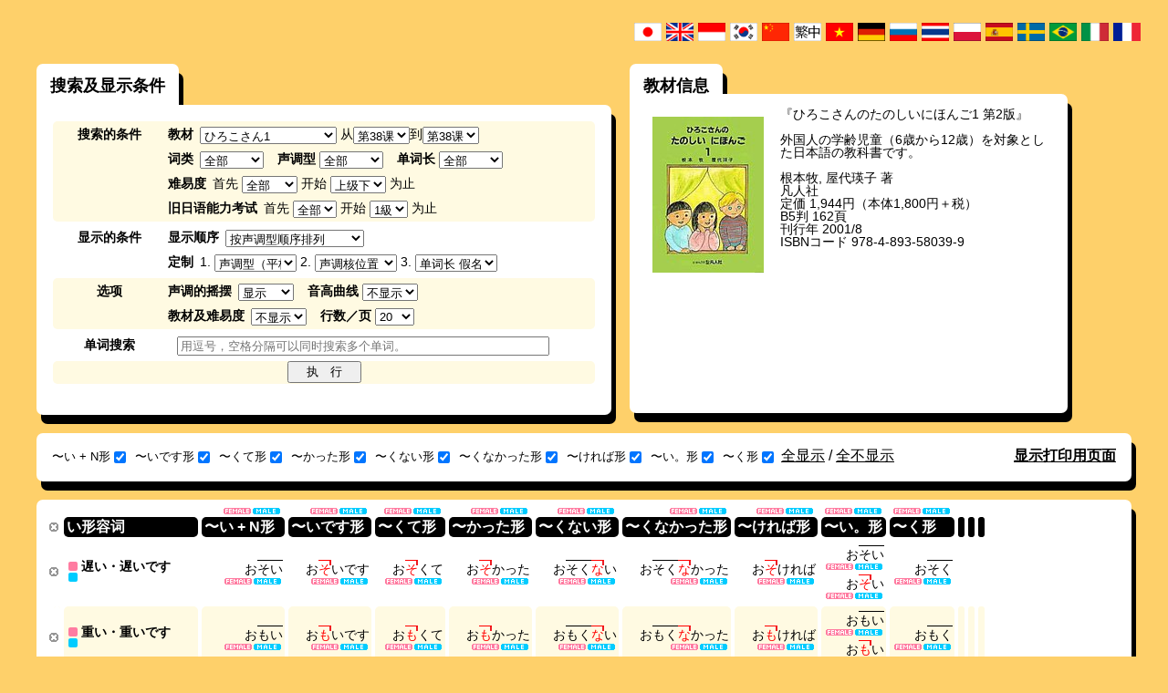

--- FILE ---
content_type: text/html; charset=UTF-8
request_url: https://www.gavo.t.u-tokyo.ac.jp/ojad/chi/search/index/textbook:17/section:38/order:name
body_size: 10731
content:
<!DOCTYPE html>
<html>
<head>
    <meta http-equiv="X-UA-Compatible" content="IE=10" />
<meta http-equiv="Content-Type" content="text/html; charset=utf-8" /><title>
    OJAD - 搜索结果</title>
<meta name="keywords" content="在线日语声调辞典,OJAD,日语,声调,辞典,教材,大家的日语,标准日语"/><meta name="description" content="OJAD是面向日语教师/学习者的在线日语声调辞典。适用于学习者的自主学习，日语教师以及日语教师培养讲座中的韵律学习。日语母语者也可以将其作为东京方言的参考。"/><script type="text/javascript" src="/ojad/js/jquery-1.7.2.min.js"></script>
<!--[if lt IE 9]>
<script type="text/javascript" src="/ojad/js/excanvas.compiled.js"></script><![endif]-->

<link href="/ojad/favicon.ico" type="image/x-icon" rel="icon"/><link href="/ojad/favicon.ico" type="image/x-icon" rel="shortcut icon"/><link rel="stylesheet" type="text/css" href="/ojad/css/reset.css?20180709"/><link rel="stylesheet" type="text/css" href="/ojad/css/base.css?20180709"/><link rel="stylesheet" type="text/css" href="/ojad/css/lang_chi.css?20180709"/><link rel="stylesheet" type="text/css" href="/ojad/css/sans-selif.css?20180709"/><script type="text/javascript" src="/ojad/js/jquery.ui.core.js?20180709"></script><script type="text/javascript" src="/ojad/js/jquery.ui.widget.js?20180709"></script><script type="text/javascript" src="/ojad/js/jquery.ui.mouse.js?20180709"></script><script type="text/javascript" src="/ojad/js/jquery.ui.sortable.js?20180709"></script><script type="text/javascript" src="/ojad/js/dragtable.js?20180709"></script><script type="text/javascript" src="/ojad/js/function.js?20180709"></script><script type="text/javascript" src="/ojad/js/sound.js?20180709"></script>    <script type="text/javascript">

        var _gaq = _gaq || [];
        _gaq.push(['_setAccount', 'UA-34153281-1']);
        _gaq.push(['_trackPageview']);

        (function() {
            var ga = document.createElement('script'); ga.type = 'text/javascript'; ga.async = true;
            ga.src = ('https:' == document.location.protocol ? 'https://ssl' : 'http://www') + '.google-analytics.com/ga.js';
            var s = document.getElementsByTagName('script')[0]; s.parentNode.insertBefore(ga, s);
        })();
    </script>
</head>
<body id="layout_function">
<script type="text/javascript">
    baseuri = 'https://www.gavo.t.u-tokyo.ac.jp/ojad/';
</script>
<table id="container">
    <tr id="header">
        <td></td>
        <td></td>
    </tr>
    <tr id="main">
        <td>
        </td>
        <td>
            <div class="flags clearfix">
    <ul class="flags_ul">
        <li class="flag_jpn"><a href="/ojad/jpn/search/index/textbook:17/section:38/order:name"><img src="/ojad/img/flags/jpn.gif" alt="japan" width="30px" height="20px"/></a></li>
        <li class="flag_eng"><a href="/ojad/eng/search/index/textbook:17/section:38/order:name"><img src="/ojad/img/flags/eng.gif" alt="english" width="30px" height="20px"/></a></li>
        <li class="flag_idn"><a href="/ojad/idn/search/index/textbook:17/section:38/order:name"><img src="/ojad/img/flags/idn.gif" alt="indonesia" width="30px" height="20px"/></a></li>
        <li class="flag_kor"><a href="/ojad/kor/search/index/textbook:17/section:38/order:name"><img src="/ojad/img/flags/kor.gif" alt="korean" width="30px" height="20px"/></a></li>
        <li class="flag_chi"><a href="/ojad/chi/search/index/textbook:17/section:38/order:name"><img src="/ojad/img/flags/chi.gif?1" alt="china" width="30px" height="20px"/></a></li>
        <li class="flag_chi"><a href="/ojad/zho/search/index/textbook:17/section:38/order:name"><img src="/ojad/img/flags/zho.gif" alt="china" width="30px" height="20px"/></a></li>
        <li class="flag_vie"><a href="/ojad/vie/search/index/textbook:17/section:38/order:name"><img src="/ojad/img/flags/vie.gif" alt="vietnamese" width="30px" height="20px"/></a></li>
        <li class="flag_deu"><a href="/ojad/deu/search/index/textbook:17/section:38/order:name"><img src="/ojad/img/flags/deu.gif?1" alt="deutsch" width="30px" height="20px"/></a></li>
        <li class="flag_rus"><a href="/ojad/rus/search/index/textbook:17/section:38/order:name"><img src="/ojad/img/flags/rus.gif" alt="russian" width="30px" height="20px"/></a></li>
        <li class="flag_tha;"><a href="/ojad/tha/search/index/textbook:17/section:38/order:name"><img src="/ojad/img/flags/tha.gif" alt="thailand" width="30px" height="20px"/></a></li>
        <li class="flag_pol;"><a href="/ojad/pol/search/index/textbook:17/section:38/order:name"><img src="/ojad/img/flags/pol.png" alt="polski" width="30px" height="20px"/></a></li>
        <li class="flag_esp;"><a href="/ojad/esp/search/index/textbook:17/section:38/order:name"><img src="/ojad/img/flags/esp.png" alt="spanish" width="30px" height="20px"/></a></li>
        <li class="flag_swd;"><a href="/ojad/swd/search/index/textbook:17/section:38/order:name"><img src="/ojad/img/flags/swd.png" alt="swedish" width="30px" height="20px"/></a></li>
        <li class="flag_por;"><a href="/ojad/por/search/index/textbook:17/section:38/order:name"><img src="/ojad/img/flags/bra.png" alt="swedish" width="30px" height="20px"/></a></li>
        <li class="flag_swd;"><a href="/ojad/ita/search/index/textbook:17/section:38/order:name"><img src="/ojad/img/flags/ita.png" alt="italian" width="30px" height="20px"/></a></li>
        <li class="flag_fre;"><a href="/ojad/fre/search/index/textbook:17/section:38/order:name"><img src="/ojad/img/flags/fre.png" alt="french" width="30px" height="20px"/></a></li>
    </ul>
</div>

                        <div id="content" class="search ">
                <div id="search_wrapper">
    <h1 style="display:none;" class="ojad_title_oval">单词搜索</h1>
    <div id="search_conditions_wrapper" class="ds_t">
    <h2 class="ds_t_1">
        搜索及显示条件    </h2>
<div id="search_conditions">
    <form action="" method="post" onsubmit="ojad_search($(this));return false;">
        <div class="search_condition_group clearfix">
            <div class="search_condition_group_title">
                搜索的条件            </div>
            <div class="search_condition_group_main">
                <div class="search_condition_line clearfix">
                    <div id="search_condition_textbook" class="search_condition_param">
                        <span class="line-first">教材</span>
                        <select id="search_textbook" class="js_search_condition" onchange="ojad_search_section_setup($(this).val());" style="width:150px;">
                            <option value="0">不指定</option>
                                                        <option value="1">大家的日语</option>
                                                        <option value="13">大家的日语 第2版</option>
                                                        <option value="2">テーマ別中級</option>
                                                        <option value="3">テーマ別上級</option>
                                                        <option value="4">初级日语</option>
                                                        <option value="5">中级日语</option>
                                                        <option value="6">标准日语 初級</option>
                                                        <option value="7">标准日语 中級</option>
                                                        <option value="8">げんき会話・文法編</option>
                                                        <option value="9">げんき読み書き編</option>
                                                        <option value="10">JBP I</option>
                                                        <option value="11">JBP II</option>
                                                        <option value="12">JBP III</option>
                                                        <option value="14">まるごと 入 かつどう</option>
                                                        <option value="15">まるごと 入 りかい</option>
                                                        <option value="16">WADAIKO</option>
                                                        <option value="17">ひろこさん1</option>
                                                        <option value="18">ひろこさん2</option>
                                                        <option value="19">かんじ(一)</option>
                                                        <option value="20">できる日本語 初級</option>
                                                        <option value="21">できる日本語 初中級</option>
                                                    </select>
                        从<select id="search_section_begin" class="js_search_condition"></select>到<select id="search_section_end"></select>                    </div>
                </div>
                <div class="search_condition_line clearfix">
                    <div id="search_condition_category" class="search_condition_param">
                        <span class="line-first">词类</span>
                        <select id="search_category" class="js_search_condition" style="width:70px">
                            <option value="0">全部</option>
                            <option value="yougen">用言的全部</option>
                            <option value="verb">所有动词</option>
                                                                                    
                            <option value="1">1类动词</option>
                                                                                    
                            <option value="2">2类动词</option>
                                                                                    
                            <option value="3">3类动词</option>
                                                                                    
                            <option value="4">い形容词</option>
                                                                                    
                            <option value="5">な形容词</option>
                                                                                    
                            <option value="6">名词</option>
                                                                                </select>
                    </div>
                    <div id="search_condition_accent" class="search_condition_param">
                        <span>声调型</span>
                        <select id="search_accent_type" class="js_search_condition" style="width:70px">
                            <option value="0" selected>全部</option>
                            <option value="1">平板型（0型）</option>
                            <option value="2">头高型（1型）</option>
                            <option value="3">中高型</option>
                            <option value="4">尾高型（-1型）</option>
                            <option value="kifuku">起伏式</option>
                            <option value="accent_2">2型</option>
                            <option value="accent_3">3型</option>
                            <option value="accent_4">4型</option>
                            <option value="accent_5">5型</option>
                            <option value="accent_6">6〜型</option>
                            <option value="accent_-2">-2型</option>
                            <option value="accent_-3">-3型</option>
                            <option value="accent_-4">-4型</option>
                            <option value="accent_-5">-5型</option>
                            <option value="accent_-6">-6〜型</option>
                        </select>
                    </div>
                    <div id="search_condition_mola" class="search_condition_param">
                        <span>单词长</span>
                        <select id="search_mola" class="js_search_condition" style="width:70px">
                            <option value="0">全部</option>
                            <option value="1">1个假名发音单位</option>
                            <option value="2">2个假名发音单位</option>
                            <option value="3">3个假名发音单位</option>
                            <option value="4">4个假名发音单位</option>
                            <option value="5">5个假名发音单位</option>
                            <option value="6">6个假名发音单位</option>
                            <option value="7">7〜个假名发音单位</option>
                        </select>
                    </div>
                </div>
                <div class="search_condition_line clearfix">
                    <div id="search_condition_difficulty" class="search_condition_param">
                        <span class="line-first">难易度</span>
                        首先                        <select id="search_difficulty_begin" class="js_search_condition">
                            <option value="0" selected>全部</option>
                            <option value="A1">初级上</option>
                            <option value="A2">初级下</option>
                            <option value="B1">中级上</option>
                            <option value="B2">中级下</option>
                            <option value="C1">上级上</option>
                            <option value="C2">上级下</option>
                        </select>
                        开始                        <select id="search_difficulty_end">
                            <option value="A1">初级上</option>
                            <option value="A2">初级下</option>
                            <option value="B1">中级上</option>
                            <option value="B2">中级下</option>
                            <option value="C1">上级上</option>
                            <option value="C2" selected>上级下</option>
                        </select>
                        为止                    </div>
                </div>
                <div class="search_condition_line clearfix">
                    <div id="search_condition_level" class="search_condition_param">
                        <span class="line-first">旧日语能力考试</span>
                        首先                        <select id="search_level_begin" class="js_search_condition">
                            <option value="0" selected>全部</option>
                            <option value="4">4級</option>
                            <option value="3">3級</option>
                            <option value="2">2級</option>
                            <option value="1">1級</option>
                        </select>
                        开始                        <select id="search_level_end">
                            <option value="4">4級</option>
                            <option value="3">3級</option>
                            <option value="2">2級</option>
                            <option value="1" selected>1級</option>
                        </select>
                        为止                    </div>
                </div>
            </div>
        </div>
        <div class="search_condition_group clearfix">
            <div class="search_condition_group_title">
            显示的条件            </div>
            <div class="search_condition_group_main">
                <div class="search_condition_line clearfix">
                    <div id="search_condition_sortprefix" class="search_condition_param">
                        <span class="line-first">显示顺序</span>
                        <select id="search_sortprefix" class="js_search_condition" onchange="sortprefix(this);">
                            <option value="accent" selected>按声调型顺序排列</option>
                            <option value="tail">按语尾的核的位置排列</option>
                            <option value="head">按语头的核的位置排列</option>
                            <option value="difficulty">从简单的单词开始排列</option>
                            <option value="custom">定制</option>
                        </select>
                    </div>
                </div>
                <div class="search_condition_line clearfix">
                    <div id="search_condition_sort" class="search_condition_param">
                        <span class="line-first">定制</span>
                                                    1.                            <select id="search_narabi1" class="js_search_condition" style="width:90px" onchange="$('#search_sortprefix').val('custom')">
                                <option value="kata_asc" selected>声调型（平板型 -> 头高型 -> 中高型 -> 尾高型）</option>
                                <option value="accent_asc" >声调核位置 从语头开始</option>
                                <option value="accent_desc">声调核位置 从语尾开始</option>
                                <option value="mola_asc" >单词长 假名音节数升序</option>
                                <option value="mola_desc">单词长 假名音节数升序</option>
                                <option value="difficulty_asc">难易度 升序</option>
                                <Option value="difficulty_desc">难易度 降序</option>
                                <option value="proc_asc" >按五十音图顺序（在明确制定条件后总是适用）</option>
                            </select>
                                                    2.                            <select id="search_narabi2" class="js_search_condition" style="width:90px" onchange="$('#search_sortprefix').val('custom')">
                                <option value="kata_asc" >声调型（平板型 -> 头高型 -> 中高型 -> 尾高型）</option>
                                <option value="accent_asc" selected>声调核位置 从语头开始</option>
                                <option value="accent_desc">声调核位置 从语尾开始</option>
                                <option value="mola_asc" >单词长 假名音节数升序</option>
                                <option value="mola_desc">单词长 假名音节数升序</option>
                                <option value="difficulty_asc">难易度 升序</option>
                                <Option value="difficulty_desc">难易度 降序</option>
                                <option value="proc_asc" >按五十音图顺序（在明确制定条件后总是适用）</option>
                            </select>
                                                    3.                            <select id="search_narabi3" class="js_search_condition" style="width:90px" onchange="$('#search_sortprefix').val('custom')">
                                <option value="kata_asc" >声调型（平板型 -> 头高型 -> 中高型 -> 尾高型）</option>
                                <option value="accent_asc" >声调核位置 从语头开始</option>
                                <option value="accent_desc">声调核位置 从语尾开始</option>
                                <option value="mola_asc" selected>单词长 假名音节数升序</option>
                                <option value="mola_desc">单词长 假名音节数升序</option>
                                <option value="difficulty_asc">难易度 升序</option>
                                <Option value="difficulty_desc">难易度 降序</option>
                                <option value="proc_asc" >按五十音图顺序（在明确制定条件后总是适用）</option>
                            </select>
                                            </div>
                </div>
            </div>
        </div>
        <div class="search_condition_group clearfix">
            <div class="search_condition_group_title">
                选项            </div>
            <div class="search_condition_group_main">
                <div class="search_condition_line clearfix">
                    <div id="search_condition_yure" class="search_condition_param">
                        <span class="line-first">声调的摇摆</span>
                        <select id="search_yure" class="js_search_condition">
                            <option value="visible" selected>显示</option>
                            <option value="invisible">不显示</option>
                        </select>
                    </div>
                    <div id="search_condition_curve" class="search_condition_param">
                        <span>音高曲线</span>
                        <select id="search_curve" class="js_search_condition">
                            <option value="invisible" selected>不显示</option>
                            <option value="fujisaki">显示</option>
                        </select>
                    </div>
                </div>
                <div class="search_condition_line clearfix">
                    <div id="search_condition_curve" class="search_condition_param">
                        <span class="line-first">教材及难易度</span>
                        <select id="search_details" class="js_search_condition">
                            <option value="invisible" selected>不显示</option>
                            <option value="visible">显示</option>
                        </select>
                    </div>
                    <div id="search_condition_limit" class="search_condition_param">
                        <span>行数／页</span>
                        <select id="search_limit" class="js_search_condition">
                            <option value="10">10</option>
                            <option value="20" selected>20</option>
                            <option value="30">30</option>
                            <option value="50">50</option>
                            <option value="100">100</option>
                        </select>
                    </div>
                </div>
            </div>
        </div>
        <div class="search_condition_group clearfix">
            <div class="search_condition_group_title">
                单词搜索            </div>
            <div class="search_condition_group_main">
                <div class="search_condition_line clearfix">
                    <div id="search_condition_word" class="search_condition_param">
                      <!-- <span class="line-first">単語の検索</span> -->
                        <input type="text" id="search_word" class="js_search_condition" placeholder="用逗号，空格分隔可以同时搜索多个单词。"/>
                    </div>
                </div>
            </div>
        </div>
        <div class="search_condition_group search_condition_submit_group clearfix">
            <div class="search_condition_group_center">
                <div class="search_condition_line clearfix">
                    <div id="search_condition_submit">
                        <input type="submit" value="　执　行　" />
                    </div>
                </div>
            </div>
        </div>
    </form>
    <script type="text/javascript">
        $(function(){
            $('#search_textbook').val('17');
                        ojad_search_section_setup(17);
                $('#search_section_end').val('38');
                $('#search_section_begin').val('38');
    
    });

    function ojad_search_section_setup(textbook_id){
        var sections = new Array();
        
        sections[1] = 50;
        sections[13] = 50;
        sections[2] = 25;
        sections[3] = 15;
        sections[4] = 28;
        sections[5] = 21;
        sections[6] = 48;
        sections[7] = 32;
        sections[8] = 23;
        sections[9] = 23;
        sections[10] = 25;
        sections[11] = 15;
        sections[12] = 15;
        sections[14] = 18;
        sections[15] = 18;
        sections[16] = 12;
        sections[17] = 50;
        sections[18] = 95;
        sections[19] = 14;
        sections[20] = 15;
        sections[21] = 15;
        $('#search_section_begin').empty();
        $('#search_section_end').empty();
        var i;
	    
        var section_format = '第%s课';
        var option = $('<option>');
        option.val(0);
        option.text("全部");
        $('#search_section_begin').append(option);
        var start = 1;
        if (textbook_id == 18) {start = 51;}
        for(i = start; i <= sections[textbook_id]; i++){
            var option = $('<option>');
            option.val(i);
            option.text(section_format.replace('%s', i));
            $('#search_section_begin').append(option);
            var option = $('<option>');
            option.val(i);
            option.text(section_format.replace('%s', i));
            $('#search_section_end').append(option);
        }
        $('#search_section_end').val(i - 1);
    }
    function ojad_search(form){
        var searchurl = baseuri + 'search/index/';

        conditions = new Array();
        $.each(form.find(".js_search_condition"),function(){
            if($(this).val() && $(this).val() != 0){

                var id = $(this).attr('id');
                var name = id.substr(7);
                if(name.endsWith("_begin")){
                    name = name.substr(0,name.lastIndexOf("_begin"));
                    var begin = $(this).val();
                    var end = $(this).parents("form").find("#search_" + name + "_end").val();
                    conditions.push(name + ":" + begin + "-" + end);
                }else if (name.endsWith("_end") == 5){
                
                }else{
                    conditions.push(name + ":" + $(this).val());
                }
            }
        });
        document.location = searchurl + conditions.join("/");
        return false;
    }
    function sortprefix(sel){
        var prefix = $(sel).val();
        switch(prefix){
            case "accent":
                $("#search_narabi1").val("kata_asc");
                $("#search_narabi2").val("accent_desc");
                $("#search_narabi3").val("mola_asc");
                $("#search_narabi4").val("proc_asc");
                break;
            case "tail":
                $("#search_narabi1").val("accent_desc");
                $("#search_narabi2").val("mola_asc");
                $("#search_narabi3").val("proc_asc");
                $("#search_narabi4").val("proc_asc");
                break;
            case "head":
                $("#search_narabi1").val("accent_asc");
                $("#search_narabi2").val("mola_asc");
                $("#search_narabi3").val("proc_asc");
                $("#search_narabi4").val("proc_asc");
                break;
            case "difficulty":
                $("#search_narabi1").val("difficulty_asc");
                $("#search_narabi2").val("mola_asc");
                $("#search_narabi3").val("proc_asc");
                $("#search_narabi4").val("proc_asc");
                break;
            case "custom":
                $("#search_narabi1").val("proc_asc");
                $("#search_narabi2").val("proc_asc");
                $("#search_narabi3").val("proc_asc");
                $("#search_narabi4").val("proc_asc");
                break;
        }
    }
    </script>
</div>
</div>

            <div id="search_textbook_info_wrapper" class="ojad_dropshadow_hastitle">
             <h2 id="search_textbook_info_title">教材信息</h2>
            <div id="search_textbook_info" class="ojad_dropshadow">
                    <div class="textbook_info_image">
        <a href="http://www.bonjinsha.com/product/?item_id=13" target="_blank"><img src="/ojad/img/textbook17.jpg" alt="ひろこさんのたのしいにほんご1"/></a>    </div>
    <div class="textbook_info_text"> 
        『ひろこさんのたのしいにほんご1 第2版』<br><br>外国人の学齢児童（6歳から12歳）を対象とした日本語の教科書です。<br><br>根本牧, 屋代瑛子 著<br>凡人社<br>定価 1,944円（本体1,800円＋税）<br>B5判 162頁<br>刊行年 2001/8<br>ISBNコード 978-4-893-58039-9<br>    </div>
            </div>
        </div>
    
    <div id="search_visibility" class="ojad_dropshadow_standalone clearfix">
    <div>
        <form action="" method="post" onsubmit="return false;">
            <ul id="search_visibility_ul">
                                                            <li><label>〜い + N形<input type="checkbox" name="visibility_jisho" id="visibility_jisho" onclick="visibility_change('jisho');" checked="checked"/></label></li>
                                                                                <li><label>〜いです形<input type="checkbox" name="visibility_masu" id="visibility_masu" onclick="visibility_change('masu');" checked="checked"/></label></li>
                                                                                <li><label>〜くて形<input type="checkbox" name="visibility_te" id="visibility_te" onclick="visibility_change('te');" checked="checked"/></label></li>
                                                                                <li><label>〜かった形<input type="checkbox" name="visibility_ta" id="visibility_ta" onclick="visibility_change('ta');" checked="checked"/></label></li>
                                                                                <li><label>〜くない形<input type="checkbox" name="visibility_nai" id="visibility_nai" onclick="visibility_change('nai');" checked="checked"/></label></li>
                                                                                <li><label>〜くなかった形<input type="checkbox" name="visibility_nakatta" id="visibility_nakatta" onclick="visibility_change('nakatta');" checked="checked"/></label></li>
                                                                                <li><label>〜ければ形<input type="checkbox" name="visibility_ba" id="visibility_ba" onclick="visibility_change('ba');" checked="checked"/></label></li>
                                                                                <li><label>〜い。形<input type="checkbox" name="visibility_shieki" id="visibility_shieki" onclick="visibility_change('shieki');" checked="checked"/></label></li>
                                                                                <li><label>〜く形<input type="checkbox" name="visibility_ukemi" id="visibility_ukemi" onclick="visibility_change('ukemi');" checked="checked"/></label></li>
                                                                                <li style="display:none;"><label><input type="checkbox" name="visibility_meirei" id="visibility_meirei" onclick="visibility_change('meirei');" checked="checked"/></label></li>
                                                                                <li style="display:none;"><label><input type="checkbox" name="visibility_kano" id="visibility_kano" onclick="visibility_change('kano');" checked="checked"/></label></li>
                                                                                <li style="display:none;"><label><input type="checkbox" name="visibility_ishi" id="visibility_ishi" onclick="visibility_change('ishi');" checked="checked"/></label></li>
                                                </ul>
        </form>
    </div>
    <div id="visibility_changeall">
        <a href="#" onclick="visibility_changeall(1);return false;">全显示</a> /
        <a href="#" onclick="visibility_changeall(0);return false;">全不显示</a>
    </div>
    <div id="search_print">
        <a href="/ojad/search/index/display:print/textbook:17/section:38/order:name" target="_blank">显示打印用页面</a>    </div>
</div>
<script type="text/javascript">
    $(function(){
            if(getCookie('jisho')){
                $('#visibility_'+ 'jisho').removeAttr('checked');
            }
            visibility_change('jisho');
            if(getCookie('masu')){
                $('#visibility_'+ 'masu').removeAttr('checked');
            }
            visibility_change('masu');
            if(getCookie('te')){
                $('#visibility_'+ 'te').removeAttr('checked');
            }
            visibility_change('te');
            if(getCookie('ta')){
                $('#visibility_'+ 'ta').removeAttr('checked');
            }
            visibility_change('ta');
            if(getCookie('nai')){
                $('#visibility_'+ 'nai').removeAttr('checked');
            }
            visibility_change('nai');
            if(getCookie('nakatta')){
                $('#visibility_'+ 'nakatta').removeAttr('checked');
            }
            visibility_change('nakatta');
            if(getCookie('ba')){
                $('#visibility_'+ 'ba').removeAttr('checked');
            }
            visibility_change('ba');
            if(getCookie('shieki')){
                $('#visibility_'+ 'shieki').removeAttr('checked');
            }
            visibility_change('shieki');
            if(getCookie('ukemi')){
                $('#visibility_'+ 'ukemi').removeAttr('checked');
            }
            visibility_change('ukemi');
            if(getCookie('meirei')){
                $('#visibility_'+ 'meirei').removeAttr('checked');
            }
            visibility_change('meirei');
            if(getCookie('kano')){
                $('#visibility_'+ 'kano').removeAttr('checked');
            }
            visibility_change('kano');
            if(getCookie('ishi')){
                $('#visibility_'+ 'ishi').removeAttr('checked');
            }
            visibility_change('ishi');
    });
    function visibility_change(katsuyo_name){
        if(!$('#visibility_' + katsuyo_name).is(':checked')){
            setCookie(katsuyo_name, "hidden");
            $('.katsuyo_'+katsuyo_name+'_js').hide();
        }else{
            clearCookie(katsuyo_name);
            $('.katsuyo_'+katsuyo_name+'_js').show();
        }
    }
    
    function visibility_changeall(type){
        if(type == 0){
                setCookie('jisho', "hidden");
                $('.katsuyo_'+'jisho'+'_js').hide();
                $('#visibility_'+ 'jisho').removeAttr('checked');
                setCookie('masu', "hidden");
                $('.katsuyo_'+'masu'+'_js').hide();
                $('#visibility_'+ 'masu').removeAttr('checked');
                setCookie('te', "hidden");
                $('.katsuyo_'+'te'+'_js').hide();
                $('#visibility_'+ 'te').removeAttr('checked');
                setCookie('ta', "hidden");
                $('.katsuyo_'+'ta'+'_js').hide();
                $('#visibility_'+ 'ta').removeAttr('checked');
                setCookie('nai', "hidden");
                $('.katsuyo_'+'nai'+'_js').hide();
                $('#visibility_'+ 'nai').removeAttr('checked');
                setCookie('nakatta', "hidden");
                $('.katsuyo_'+'nakatta'+'_js').hide();
                $('#visibility_'+ 'nakatta').removeAttr('checked');
                setCookie('ba', "hidden");
                $('.katsuyo_'+'ba'+'_js').hide();
                $('#visibility_'+ 'ba').removeAttr('checked');
                setCookie('shieki', "hidden");
                $('.katsuyo_'+'shieki'+'_js').hide();
                $('#visibility_'+ 'shieki').removeAttr('checked');
                setCookie('ukemi', "hidden");
                $('.katsuyo_'+'ukemi'+'_js').hide();
                $('#visibility_'+ 'ukemi').removeAttr('checked');
                setCookie('meirei', "hidden");
                $('.katsuyo_'+'meirei'+'_js').hide();
                $('#visibility_'+ 'meirei').removeAttr('checked');
                setCookie('kano', "hidden");
                $('.katsuyo_'+'kano'+'_js').hide();
                $('#visibility_'+ 'kano').removeAttr('checked');
                setCookie('ishi', "hidden");
                $('.katsuyo_'+'ishi'+'_js').hide();
                $('#visibility_'+ 'ishi').removeAttr('checked');
        }else if(type == 1){
                clearCookie('jisho');
                $('.katsuyo_'+'jisho'+'_js').show();
                $('#visibility_'+ 'jisho').attr('checked','checked');
                clearCookie('masu');
                $('.katsuyo_'+'masu'+'_js').show();
                $('#visibility_'+ 'masu').attr('checked','checked');
                clearCookie('te');
                $('.katsuyo_'+'te'+'_js').show();
                $('#visibility_'+ 'te').attr('checked','checked');
                clearCookie('ta');
                $('.katsuyo_'+'ta'+'_js').show();
                $('#visibility_'+ 'ta').attr('checked','checked');
                clearCookie('nai');
                $('.katsuyo_'+'nai'+'_js').show();
                $('#visibility_'+ 'nai').attr('checked','checked');
                clearCookie('nakatta');
                $('.katsuyo_'+'nakatta'+'_js').show();
                $('#visibility_'+ 'nakatta').attr('checked','checked');
                clearCookie('ba');
                $('.katsuyo_'+'ba'+'_js').show();
                $('#visibility_'+ 'ba').attr('checked','checked');
                clearCookie('shieki');
                $('.katsuyo_'+'shieki'+'_js').show();
                $('#visibility_'+ 'shieki').attr('checked','checked');
                clearCookie('ukemi');
                $('.katsuyo_'+'ukemi'+'_js').show();
                $('#visibility_'+ 'ukemi').attr('checked','checked');
                clearCookie('meirei');
                $('.katsuyo_'+'meirei'+'_js').show();
                $('#visibility_'+ 'meirei').attr('checked','checked');
                clearCookie('kano');
                $('.katsuyo_'+'kano'+'_js').show();
                $('#visibility_'+ 'kano').attr('checked','checked');
                clearCookie('ishi');
                $('.katsuyo_'+'ishi'+'_js').show();
                $('#visibility_'+ 'ishi').attr('checked','checked');
        }
    }
</script>
    <div id="search_result" class="ojad_dropshadow_standalone">
                    <table id="word_table" class="draggable">
                <thead>
                    <tr>
                        <th class="visible"><p><a href="#" onclick="$(this).parents('#word_table > thead > tr').find('p').hide();$(this).parents('#word_table > thead > tr').find('th').css('padding','0');$(this).parents('#word_table > thead > tr').find('.proc_batch_button_katsuyo').css('bottom','2px');$(this).parents('#word_table > thead > tr').find('.proc_batch_button_katsuyo').css('right','-3px');return false;"></a></p></th>
                 <th class="midashi"><p>い形容词</p></th>
                                    <th class="jisho katsuyo_jisho_js">
                                                <div class="proc_batch_button_katsuyo_wrapper">
                            <div class="proc_batch_button_katsuyo">
                                <a class="katsuyo_proc_female_button" href="#" onclick="pronounce_play_batch('katsuyo','0,jisho','female');return false;" style="display:none;"></a>
                                <a class="katsuyo_proc_male_button" href="#" onclick="pronounce_play_batch('katsuyo','0,jisho','male');return false;" style="display:none;"></a>
                            </div>
                        </div>
                                        <p>〜い + N形</p>
                    </th>
                                    <th class="masu katsuyo_masu_js">
                                                <div class="proc_batch_button_katsuyo_wrapper">
                            <div class="proc_batch_button_katsuyo">
                                <a class="katsuyo_proc_female_button" href="#" onclick="pronounce_play_batch('katsuyo','1,masu','female');return false;" style="display:none;"></a>
                                <a class="katsuyo_proc_male_button" href="#" onclick="pronounce_play_batch('katsuyo','1,masu','male');return false;" style="display:none;"></a>
                            </div>
                        </div>
                                        <p>〜いです形</p>
                    </th>
                                    <th class="te katsuyo_te_js">
                                                <div class="proc_batch_button_katsuyo_wrapper">
                            <div class="proc_batch_button_katsuyo">
                                <a class="katsuyo_proc_female_button" href="#" onclick="pronounce_play_batch('katsuyo','2,te','female');return false;" style="display:none;"></a>
                                <a class="katsuyo_proc_male_button" href="#" onclick="pronounce_play_batch('katsuyo','2,te','male');return false;" style="display:none;"></a>
                            </div>
                        </div>
                                        <p>〜くて形</p>
                    </th>
                                    <th class="ta katsuyo_ta_js">
                                                <div class="proc_batch_button_katsuyo_wrapper">
                            <div class="proc_batch_button_katsuyo">
                                <a class="katsuyo_proc_female_button" href="#" onclick="pronounce_play_batch('katsuyo','3,ta','female');return false;" style="display:none;"></a>
                                <a class="katsuyo_proc_male_button" href="#" onclick="pronounce_play_batch('katsuyo','3,ta','male');return false;" style="display:none;"></a>
                            </div>
                        </div>
                                        <p>〜かった形</p>
                    </th>
                                    <th class="nai katsuyo_nai_js">
                                                <div class="proc_batch_button_katsuyo_wrapper">
                            <div class="proc_batch_button_katsuyo">
                                <a class="katsuyo_proc_female_button" href="#" onclick="pronounce_play_batch('katsuyo','4,nai','female');return false;" style="display:none;"></a>
                                <a class="katsuyo_proc_male_button" href="#" onclick="pronounce_play_batch('katsuyo','4,nai','male');return false;" style="display:none;"></a>
                            </div>
                        </div>
                                        <p>〜くない形</p>
                    </th>
                                    <th class="nakatta katsuyo_nakatta_js">
                                                <div class="proc_batch_button_katsuyo_wrapper">
                            <div class="proc_batch_button_katsuyo">
                                <a class="katsuyo_proc_female_button" href="#" onclick="pronounce_play_batch('katsuyo','5,nakatta','female');return false;" style="display:none;"></a>
                                <a class="katsuyo_proc_male_button" href="#" onclick="pronounce_play_batch('katsuyo','5,nakatta','male');return false;" style="display:none;"></a>
                            </div>
                        </div>
                                        <p>〜くなかった形</p>
                    </th>
                                    <th class="ba katsuyo_ba_js">
                                                <div class="proc_batch_button_katsuyo_wrapper">
                            <div class="proc_batch_button_katsuyo">
                                <a class="katsuyo_proc_female_button" href="#" onclick="pronounce_play_batch('katsuyo','6,ba','female');return false;" style="display:none;"></a>
                                <a class="katsuyo_proc_male_button" href="#" onclick="pronounce_play_batch('katsuyo','6,ba','male');return false;" style="display:none;"></a>
                            </div>
                        </div>
                                        <p>〜ければ形</p>
                    </th>
                                    <th class="shieki katsuyo_shieki_js">
                                                <div class="proc_batch_button_katsuyo_wrapper">
                            <div class="proc_batch_button_katsuyo">
                                <a class="katsuyo_proc_female_button" href="#" onclick="pronounce_play_batch('katsuyo','7,shieki','female');return false;" style="display:none;"></a>
                                <a class="katsuyo_proc_male_button" href="#" onclick="pronounce_play_batch('katsuyo','7,shieki','male');return false;" style="display:none;"></a>
                            </div>
                        </div>
                                        <p>〜い。形</p>
                    </th>
                                    <th class="ukemi katsuyo_ukemi_js">
                                                <div class="proc_batch_button_katsuyo_wrapper">
                            <div class="proc_batch_button_katsuyo">
                                <a class="katsuyo_proc_female_button" href="#" onclick="pronounce_play_batch('katsuyo','8,ukemi','female');return false;" style="display:none;"></a>
                                <a class="katsuyo_proc_male_button" href="#" onclick="pronounce_play_batch('katsuyo','8,ukemi','male');return false;" style="display:none;"></a>
                            </div>
                        </div>
                                        <p>〜く形</p>
                    </th>
                                    <th class="meirei katsuyo_meirei_js">
                                                <div class="proc_batch_button_katsuyo_wrapper">
                            <div class="proc_batch_button_katsuyo">
                                <a class="katsuyo_proc_female_button" href="#" onclick="pronounce_play_batch('katsuyo','9,meirei','female');return false;" style="display:none;"></a>
                                <a class="katsuyo_proc_male_button" href="#" onclick="pronounce_play_batch('katsuyo','9,meirei','male');return false;" style="display:none;"></a>
                            </div>
                        </div>
                                        <p></p>
                    </th>
                                    <th class="kano katsuyo_kano_js">
                                                <div class="proc_batch_button_katsuyo_wrapper">
                            <div class="proc_batch_button_katsuyo">
                                <a class="katsuyo_proc_female_button" href="#" onclick="pronounce_play_batch('katsuyo','10,kano','female');return false;" style="display:none;"></a>
                                <a class="katsuyo_proc_male_button" href="#" onclick="pronounce_play_batch('katsuyo','10,kano','male');return false;" style="display:none;"></a>
                            </div>
                        </div>
                                        <p></p>
                    </th>
                                    <th class="ishi katsuyo_ishi_js">
                                                <div class="proc_batch_button_katsuyo_wrapper">
                            <div class="proc_batch_button_katsuyo">
                                <a class="katsuyo_proc_female_button" href="#" onclick="pronounce_play_batch('katsuyo','11,ishi','female');return false;" style="display:none;"></a>
                                <a class="katsuyo_proc_male_button" href="#" onclick="pronounce_play_batch('katsuyo','11,ishi','male');return false;" style="display:none;"></a>
                            </div>
                        </div>
                                        <p></p>
                    </th>
                                </tr>
                </thead>
                <tfoot>
                                            <tr>
                            <td></td>
                            <td>
                                <p style="font-weight: bold;float:left;">播放全部</p>
                                <div class="katsuyo_proc_button" style="margin-top:2px;">
                                    <a class="katsuyo_proc_female_button" href="#" onclick="pronounce_play_batch('all','','female');return false;"></a>
                                    <a class="katsuyo_proc_male_button" href="#" onclick="pronounce_play_batch('all','','male');return false;"></a>
                                </div>
                            </td>
                                                            <td class="jisho katsuyo_jisho_js">

                                </td>
                                                            <td class="masu katsuyo_masu_js">

                                </td>
                                                            <td class="te katsuyo_te_js">

                                </td>
                                                            <td class="ta katsuyo_ta_js">

                                </td>
                                                            <td class="nai katsuyo_nai_js">

                                </td>
                                                            <td class="nakatta katsuyo_nakatta_js">

                                </td>
                                                            <td class="ba katsuyo_ba_js">

                                </td>
                                                            <td class="shieki katsuyo_shieki_js">

                                </td>
                                                            <td class="ukemi katsuyo_ukemi_js">

                                </td>
                                                            <td class="meirei katsuyo_meirei_js">

                                </td>
                                                            <td class="kano katsuyo_kano_js">

                                </td>
                                                            <td class="ishi katsuyo_ishi_js">

                                </td>
                                                    </tr>
                                    </tfoot>
                <tbody>
                                            <tr id="word_3056">
    <td class="visible"><a href="#" onclick="$(this).parents('#word_table > tbody > tr').hide();return false;">×</a></td>
    <td class="midashi">
	      <div class="proc_batch_button_word">
        <a class="katsuyo_proc_batch_word_female_button" href="#" onclick="pronounce_play_batch('word','3056','female');return false;"></a>
        <a class="katsuyo_proc_batch_word_male_button" href="#" onclick="pronounce_play_batch('word','3056','male');return false;"></a>
      </div>
          <div class="midashi_wrapper">
        <p class="midashi_word">遅い・遅いです</p>
              </div>
  </td>
                <td class="katsuyo katsuyo_jisho_js">
                                    <div class="katsuyo_proc">
        <p>
        <span class="katsuyo_accent"><span class="accented_word"><span class="mola_-3"><span class="inner"><span class="char">お</span></span></span><span class=" accent_plain mola_-2"><span class="inner"><span class="char">そ</span></span></span><span class=" accent_plain mola_-1"><span class="inner"><span class="char">い</span></span></span></span></span>
    </p>
    <div class="katsuyo_proc_button clearfix">
                    <a class="katsuyo_proc_female_button js_proc_female_button" id="3056_1_1_female" href="#" onclick="pronounce_play('3056_1_1_female');return false;"></a>
                        <a class="katsuyo_proc_male_button js_proc_male_button" id="3056_1_1_male" href="#" onclick="pronounce_play('3056_1_1_male');return false;"></a>
            </div>
</div>
                                </td>
                            <td class="katsuyo katsuyo_masu_js">
                                    <div class="katsuyo_proc">
        <p>
        <span class="katsuyo_accent"><span class="accented_word"><span class="mola_-5"><span class="inner"><span class="char">お</span></span></span><span class=" accent_top mola_-4"><span class="inner"><span class="char">そ</span></span></span><span class="mola_-3"><span class="inner"><span class="char">い</span></span></span><span class="mola_-2"><span class="inner"><span class="char">で</span></span></span><span class="mola_-1"><span class="inner"><span class="char">す</span></span></span></span></span>
    </p>
    <div class="katsuyo_proc_button clearfix">
                    <a class="katsuyo_proc_female_button js_proc_female_button" id="3056_3_1_female" href="#" onclick="pronounce_play('3056_3_1_female');return false;"></a>
                        <a class="katsuyo_proc_male_button js_proc_male_button" id="3056_3_1_male" href="#" onclick="pronounce_play('3056_3_1_male');return false;"></a>
            </div>
</div>
                                </td>
                            <td class="katsuyo katsuyo_te_js">
                                    <div class="katsuyo_proc">
        <p>
        <span class="katsuyo_accent"><span class="accented_word"><span class="mola_-4"><span class="inner"><span class="char">お</span></span></span><span class=" accent_top mola_-3"><span class="inner"><span class="char">そ</span></span></span><span class="mola_-2"><span class="inner"><span class="char">く</span></span></span><span class="mola_-1"><span class="inner"><span class="char">て</span></span></span></span></span>
    </p>
    <div class="katsuyo_proc_button clearfix">
                    <a class="katsuyo_proc_female_button js_proc_female_button" id="3056_5_1_female" href="#" onclick="pronounce_play('3056_5_1_female');return false;"></a>
                        <a class="katsuyo_proc_male_button js_proc_male_button" id="3056_5_1_male" href="#" onclick="pronounce_play('3056_5_1_male');return false;"></a>
            </div>
</div>
                                </td>
                            <td class="katsuyo katsuyo_ta_js">
                                    <div class="katsuyo_proc">
        <p>
        <span class="katsuyo_accent"><span class="accented_word"><span class="mola_-5"><span class="inner"><span class="char">お</span></span></span><span class=" accent_top mola_-4"><span class="inner"><span class="char">そ</span></span></span><span class="mola_-3"><span class="inner"><span class="char">か</span></span></span><span class="mola_-2"><span class="inner"><span class="char">っ</span></span></span><span class="mola_-1"><span class="inner"><span class="char">た</span></span></span></span></span>
    </p>
    <div class="katsuyo_proc_button clearfix">
                    <a class="katsuyo_proc_female_button js_proc_female_button" id="3056_6_1_female" href="#" onclick="pronounce_play('3056_6_1_female');return false;"></a>
                        <a class="katsuyo_proc_male_button js_proc_male_button" id="3056_6_1_male" href="#" onclick="pronounce_play('3056_6_1_male');return false;"></a>
            </div>
</div>
                                </td>
                            <td class="katsuyo katsuyo_nai_js">
                                    <div class="katsuyo_proc">
        <p>
        <span class="katsuyo_accent"><span class="accented_word"><span class="mola_-5"><span class="inner"><span class="char">お</span></span></span><span class=" accent_plain mola_-4"><span class="inner"><span class="char">そ</span></span></span><span class=" accent_plain mola_-3"><span class="inner"><span class="char">く</span></span></span><span class=" accent_top mola_-2"><span class="inner"><span class="char">な</span></span></span><span class="mola_-1"><span class="inner"><span class="char">い</span></span></span></span></span>
    </p>
    <div class="katsuyo_proc_button clearfix">
                    <a class="katsuyo_proc_female_button js_proc_female_button" id="3056_7_1_female" href="#" onclick="pronounce_play('3056_7_1_female');return false;"></a>
                        <a class="katsuyo_proc_male_button js_proc_male_button" id="3056_7_1_male" href="#" onclick="pronounce_play('3056_7_1_male');return false;"></a>
            </div>
</div>
                                </td>
                            <td class="katsuyo katsuyo_nakatta_js">
                                    <div class="katsuyo_proc">
        <p>
        <span class="katsuyo_accent"><span class="accented_word"><span class="mola_-7"><span class="inner"><span class="char">お</span></span></span><span class=" accent_plain mola_-6"><span class="inner"><span class="char">そ</span></span></span><span class=" accent_plain mola_-5"><span class="inner"><span class="char">く</span></span></span><span class=" accent_top mola_-4"><span class="inner"><span class="char">な</span></span></span><span class="mola_-3"><span class="inner"><span class="char">か</span></span></span><span class="mola_-2"><span class="inner"><span class="char">っ</span></span></span><span class="mola_-1"><span class="inner"><span class="char">た</span></span></span></span></span>
    </p>
    <div class="katsuyo_proc_button clearfix">
                    <a class="katsuyo_proc_female_button js_proc_female_button" id="3056_8_1_female" href="#" onclick="pronounce_play('3056_8_1_female');return false;"></a>
                        <a class="katsuyo_proc_male_button js_proc_male_button" id="3056_8_1_male" href="#" onclick="pronounce_play('3056_8_1_male');return false;"></a>
            </div>
</div>
                                </td>
                            <td class="katsuyo katsuyo_ba_js">
                                    <div class="katsuyo_proc">
        <p>
        <span class="katsuyo_accent"><span class="accented_word"><span class="mola_-5"><span class="inner"><span class="char">お</span></span></span><span class=" accent_top mola_-4"><span class="inner"><span class="char">そ</span></span></span><span class="mola_-3"><span class="inner"><span class="char">け</span></span></span><span class="mola_-2"><span class="inner"><span class="char">れ</span></span></span><span class="mola_-1"><span class="inner"><span class="char">ば</span></span></span></span></span>
    </p>
    <div class="katsuyo_proc_button clearfix">
                    <a class="katsuyo_proc_female_button js_proc_female_button" id="3056_9_1_female" href="#" onclick="pronounce_play('3056_9_1_female');return false;"></a>
                        <a class="katsuyo_proc_male_button js_proc_male_button" id="3056_9_1_male" href="#" onclick="pronounce_play('3056_9_1_male');return false;"></a>
            </div>
</div>
                                </td>
                            <td class="katsuyo katsuyo_shieki_js">
                                    <div class="katsuyo_proc">
        <p>
        <span class="katsuyo_accent"><span class="accented_word"><span class="mola_-3"><span class="inner"><span class="char">お</span></span></span><span class=" accent_plain mola_-2"><span class="inner"><span class="char">そ</span></span></span><span class=" accent_plain mola_-1"><span class="inner"><span class="char">い</span></span></span></span></span>
    </p>
    <div class="katsuyo_proc_button clearfix">
                    <a class="katsuyo_proc_female_button js_proc_female_button" id="3056_2_2_female" href="#" onclick="pronounce_play('3056_2_2_female');return false;"></a>
                        <a class="katsuyo_proc_male_button js_proc_male_button" id="3056_2_2_male" href="#" onclick="pronounce_play('3056_2_2_male');return false;"></a>
            </div>
</div>
                                        <div class="katsuyo_proc">
        <p>
        <span class="katsuyo_accent"><span class="accented_word"><span class="mola_-3"><span class="inner"><span class="char">お</span></span></span><span class=" accent_top mola_-2"><span class="inner"><span class="char">そ</span></span></span><span class="mola_-1"><span class="inner"><span class="char">い</span></span></span></span></span>
    </p>
    <div class="katsuyo_proc_button clearfix">
                    <a class="katsuyo_proc_female_button js_proc_female_button" id="3056_2_1_female" href="#" onclick="pronounce_play('3056_2_1_female');return false;"></a>
                        <a class="katsuyo_proc_male_button js_proc_male_button" id="3056_2_1_male" href="#" onclick="pronounce_play('3056_2_1_male');return false;"></a>
            </div>
</div>
                                </td>
                            <td class="katsuyo katsuyo_ukemi_js">
                                    <div class="katsuyo_proc">
        <p>
        <span class="katsuyo_accent"><span class="accented_word"><span class="mola_-3"><span class="inner"><span class="char">お</span></span></span><span class=" accent_plain mola_-2"><span class="inner"><span class="char">そ</span></span></span><span class=" accent_plain mola_-1"><span class="inner"><span class="char">く</span></span></span></span></span>
    </p>
    <div class="katsuyo_proc_button clearfix">
                    <a class="katsuyo_proc_female_button js_proc_female_button" id="3056_4_1_female" href="#" onclick="pronounce_play('3056_4_1_female');return false;"></a>
                        <a class="katsuyo_proc_male_button js_proc_male_button" id="3056_4_1_male" href="#" onclick="pronounce_play('3056_4_1_male');return false;"></a>
            </div>
</div>
                                </td>
                            <td class="katsuyo katsuyo_meirei_js"></td>
                        <td class="katsuyo katsuyo_kano_js"></td>
                        <td class="katsuyo katsuyo_ishi_js"></td>
            </tr>
                                            <tr id="word_3057">
    <td class="visible"><a href="#" onclick="$(this).parents('#word_table > tbody > tr').hide();return false;">×</a></td>
    <td class="midashi">
	      <div class="proc_batch_button_word">
        <a class="katsuyo_proc_batch_word_female_button" href="#" onclick="pronounce_play_batch('word','3057','female');return false;"></a>
        <a class="katsuyo_proc_batch_word_male_button" href="#" onclick="pronounce_play_batch('word','3057','male');return false;"></a>
      </div>
          <div class="midashi_wrapper">
        <p class="midashi_word">重い・重いです</p>
              </div>
  </td>
                <td class="katsuyo katsuyo_jisho_js">
                                    <div class="katsuyo_proc">
        <p>
        <span class="katsuyo_accent"><span class="accented_word"><span class="mola_-3"><span class="inner"><span class="char">お</span></span></span><span class=" accent_plain mola_-2"><span class="inner"><span class="char">も</span></span></span><span class=" accent_plain mola_-1"><span class="inner"><span class="char">い</span></span></span></span></span>
    </p>
    <div class="katsuyo_proc_button clearfix">
                    <a class="katsuyo_proc_female_button js_proc_female_button" id="3057_1_1_female" href="#" onclick="pronounce_play('3057_1_1_female');return false;"></a>
                        <a class="katsuyo_proc_male_button js_proc_male_button" id="3057_1_1_male" href="#" onclick="pronounce_play('3057_1_1_male');return false;"></a>
            </div>
</div>
                                </td>
                            <td class="katsuyo katsuyo_masu_js">
                                    <div class="katsuyo_proc">
        <p>
        <span class="katsuyo_accent"><span class="accented_word"><span class="mola_-5"><span class="inner"><span class="char">お</span></span></span><span class=" accent_top mola_-4"><span class="inner"><span class="char">も</span></span></span><span class="mola_-3"><span class="inner"><span class="char">い</span></span></span><span class="mola_-2"><span class="inner"><span class="char">で</span></span></span><span class="mola_-1"><span class="inner"><span class="char">す</span></span></span></span></span>
    </p>
    <div class="katsuyo_proc_button clearfix">
                    <a class="katsuyo_proc_female_button js_proc_female_button" id="3057_3_1_female" href="#" onclick="pronounce_play('3057_3_1_female');return false;"></a>
                        <a class="katsuyo_proc_male_button js_proc_male_button" id="3057_3_1_male" href="#" onclick="pronounce_play('3057_3_1_male');return false;"></a>
            </div>
</div>
                                </td>
                            <td class="katsuyo katsuyo_te_js">
                                    <div class="katsuyo_proc">
        <p>
        <span class="katsuyo_accent"><span class="accented_word"><span class="mola_-4"><span class="inner"><span class="char">お</span></span></span><span class=" accent_top mola_-3"><span class="inner"><span class="char">も</span></span></span><span class="mola_-2"><span class="inner"><span class="char">く</span></span></span><span class="mola_-1"><span class="inner"><span class="char">て</span></span></span></span></span>
    </p>
    <div class="katsuyo_proc_button clearfix">
                    <a class="katsuyo_proc_female_button js_proc_female_button" id="3057_5_1_female" href="#" onclick="pronounce_play('3057_5_1_female');return false;"></a>
                        <a class="katsuyo_proc_male_button js_proc_male_button" id="3057_5_1_male" href="#" onclick="pronounce_play('3057_5_1_male');return false;"></a>
            </div>
</div>
                                </td>
                            <td class="katsuyo katsuyo_ta_js">
                                    <div class="katsuyo_proc">
        <p>
        <span class="katsuyo_accent"><span class="accented_word"><span class="mola_-5"><span class="inner"><span class="char">お</span></span></span><span class=" accent_top mola_-4"><span class="inner"><span class="char">も</span></span></span><span class="mola_-3"><span class="inner"><span class="char">か</span></span></span><span class="mola_-2"><span class="inner"><span class="char">っ</span></span></span><span class="mola_-1"><span class="inner"><span class="char">た</span></span></span></span></span>
    </p>
    <div class="katsuyo_proc_button clearfix">
                    <a class="katsuyo_proc_female_button js_proc_female_button" id="3057_6_1_female" href="#" onclick="pronounce_play('3057_6_1_female');return false;"></a>
                        <a class="katsuyo_proc_male_button js_proc_male_button" id="3057_6_1_male" href="#" onclick="pronounce_play('3057_6_1_male');return false;"></a>
            </div>
</div>
                                </td>
                            <td class="katsuyo katsuyo_nai_js">
                                    <div class="katsuyo_proc">
        <p>
        <span class="katsuyo_accent"><span class="accented_word"><span class="mola_-5"><span class="inner"><span class="char">お</span></span></span><span class=" accent_plain mola_-4"><span class="inner"><span class="char">も</span></span></span><span class=" accent_plain mola_-3"><span class="inner"><span class="char">く</span></span></span><span class=" accent_top mola_-2"><span class="inner"><span class="char">な</span></span></span><span class="mola_-1"><span class="inner"><span class="char">い</span></span></span></span></span>
    </p>
    <div class="katsuyo_proc_button clearfix">
                    <a class="katsuyo_proc_female_button js_proc_female_button" id="3057_7_1_female" href="#" onclick="pronounce_play('3057_7_1_female');return false;"></a>
                        <a class="katsuyo_proc_male_button js_proc_male_button" id="3057_7_1_male" href="#" onclick="pronounce_play('3057_7_1_male');return false;"></a>
            </div>
</div>
                                </td>
                            <td class="katsuyo katsuyo_nakatta_js">
                                    <div class="katsuyo_proc">
        <p>
        <span class="katsuyo_accent"><span class="accented_word"><span class="mola_-7"><span class="inner"><span class="char">お</span></span></span><span class=" accent_plain mola_-6"><span class="inner"><span class="char">も</span></span></span><span class=" accent_plain mola_-5"><span class="inner"><span class="char">く</span></span></span><span class=" accent_top mola_-4"><span class="inner"><span class="char">な</span></span></span><span class="mola_-3"><span class="inner"><span class="char">か</span></span></span><span class="mola_-2"><span class="inner"><span class="char">っ</span></span></span><span class="mola_-1"><span class="inner"><span class="char">た</span></span></span></span></span>
    </p>
    <div class="katsuyo_proc_button clearfix">
                    <a class="katsuyo_proc_female_button js_proc_female_button" id="3057_8_1_female" href="#" onclick="pronounce_play('3057_8_1_female');return false;"></a>
                        <a class="katsuyo_proc_male_button js_proc_male_button" id="3057_8_1_male" href="#" onclick="pronounce_play('3057_8_1_male');return false;"></a>
            </div>
</div>
                                </td>
                            <td class="katsuyo katsuyo_ba_js">
                                    <div class="katsuyo_proc">
        <p>
        <span class="katsuyo_accent"><span class="accented_word"><span class="mola_-5"><span class="inner"><span class="char">お</span></span></span><span class=" accent_top mola_-4"><span class="inner"><span class="char">も</span></span></span><span class="mola_-3"><span class="inner"><span class="char">け</span></span></span><span class="mola_-2"><span class="inner"><span class="char">れ</span></span></span><span class="mola_-1"><span class="inner"><span class="char">ば</span></span></span></span></span>
    </p>
    <div class="katsuyo_proc_button clearfix">
                    <a class="katsuyo_proc_female_button js_proc_female_button" id="3057_9_1_female" href="#" onclick="pronounce_play('3057_9_1_female');return false;"></a>
                        <a class="katsuyo_proc_male_button js_proc_male_button" id="3057_9_1_male" href="#" onclick="pronounce_play('3057_9_1_male');return false;"></a>
            </div>
</div>
                                </td>
                            <td class="katsuyo katsuyo_shieki_js">
                                    <div class="katsuyo_proc">
        <p>
        <span class="katsuyo_accent"><span class="accented_word"><span class="mola_-3"><span class="inner"><span class="char">お</span></span></span><span class=" accent_plain mola_-2"><span class="inner"><span class="char">も</span></span></span><span class=" accent_plain mola_-1"><span class="inner"><span class="char">い</span></span></span></span></span>
    </p>
    <div class="katsuyo_proc_button clearfix">
                    <a class="katsuyo_proc_female_button js_proc_female_button" id="3057_2_2_female" href="#" onclick="pronounce_play('3057_2_2_female');return false;"></a>
                        <a class="katsuyo_proc_male_button js_proc_male_button" id="3057_2_2_male" href="#" onclick="pronounce_play('3057_2_2_male');return false;"></a>
            </div>
</div>
                                        <div class="katsuyo_proc">
        <p>
        <span class="katsuyo_accent"><span class="accented_word"><span class="mola_-3"><span class="inner"><span class="char">お</span></span></span><span class=" accent_top mola_-2"><span class="inner"><span class="char">も</span></span></span><span class="mola_-1"><span class="inner"><span class="char">い</span></span></span></span></span>
    </p>
    <div class="katsuyo_proc_button clearfix">
                    <a class="katsuyo_proc_female_button js_proc_female_button" id="3057_2_1_female" href="#" onclick="pronounce_play('3057_2_1_female');return false;"></a>
                        <a class="katsuyo_proc_male_button js_proc_male_button" id="3057_2_1_male" href="#" onclick="pronounce_play('3057_2_1_male');return false;"></a>
            </div>
</div>
                                </td>
                            <td class="katsuyo katsuyo_ukemi_js">
                                    <div class="katsuyo_proc">
        <p>
        <span class="katsuyo_accent"><span class="accented_word"><span class="mola_-3"><span class="inner"><span class="char">お</span></span></span><span class=" accent_plain mola_-2"><span class="inner"><span class="char">も</span></span></span><span class=" accent_plain mola_-1"><span class="inner"><span class="char">く</span></span></span></span></span>
    </p>
    <div class="katsuyo_proc_button clearfix">
                    <a class="katsuyo_proc_female_button js_proc_female_button" id="3057_4_1_female" href="#" onclick="pronounce_play('3057_4_1_female');return false;"></a>
                        <a class="katsuyo_proc_male_button js_proc_male_button" id="3057_4_1_male" href="#" onclick="pronounce_play('3057_4_1_male');return false;"></a>
            </div>
</div>
                                </td>
                            <td class="katsuyo katsuyo_meirei_js"></td>
                        <td class="katsuyo katsuyo_kano_js"></td>
                        <td class="katsuyo katsuyo_ishi_js"></td>
            </tr>
                                            <tr id="word_3062">
    <td class="visible"><a href="#" onclick="$(this).parents('#word_table > tbody > tr').hide();return false;">×</a></td>
    <td class="midashi">
	      <div class="proc_batch_button_word">
        <a class="katsuyo_proc_batch_word_female_button" href="#" onclick="pronounce_play_batch('word','3062','female');return false;"></a>
        <a class="katsuyo_proc_batch_word_male_button" href="#" onclick="pronounce_play_batch('word','3062','male');return false;"></a>
      </div>
          <div class="midashi_wrapper">
        <p class="midashi_word">軽い・軽いです</p>
              </div>
  </td>
                <td class="katsuyo katsuyo_jisho_js">
                                    <div class="katsuyo_proc">
        <p>
        <span class="katsuyo_accent"><span class="accented_word"><span class="mola_-3"><span class="inner"><span class="char">か</span></span></span><span class=" accent_plain mola_-2"><span class="inner"><span class="char">る</span></span></span><span class=" accent_plain mola_-1"><span class="inner"><span class="char">い</span></span></span></span></span>
    </p>
    <div class="katsuyo_proc_button clearfix">
                    <a class="katsuyo_proc_female_button js_proc_female_button" id="3062_1_1_female" href="#" onclick="pronounce_play('3062_1_1_female');return false;"></a>
                        <a class="katsuyo_proc_male_button js_proc_male_button" id="3062_1_1_male" href="#" onclick="pronounce_play('3062_1_1_male');return false;"></a>
            </div>
</div>
                                </td>
                            <td class="katsuyo katsuyo_masu_js">
                                    <div class="katsuyo_proc">
        <p>
        <span class="katsuyo_accent"><span class="accented_word"><span class="mola_-5"><span class="inner"><span class="char">か</span></span></span><span class=" accent_top mola_-4"><span class="inner"><span class="char">る</span></span></span><span class="mola_-3"><span class="inner"><span class="char">い</span></span></span><span class="mola_-2"><span class="inner"><span class="char">で</span></span></span><span class="mola_-1"><span class="inner"><span class="char">す</span></span></span></span></span>
    </p>
    <div class="katsuyo_proc_button clearfix">
                    <a class="katsuyo_proc_female_button js_proc_female_button" id="3062_3_1_female" href="#" onclick="pronounce_play('3062_3_1_female');return false;"></a>
                        <a class="katsuyo_proc_male_button js_proc_male_button" id="3062_3_1_male" href="#" onclick="pronounce_play('3062_3_1_male');return false;"></a>
            </div>
</div>
                                </td>
                            <td class="katsuyo katsuyo_te_js">
                                    <div class="katsuyo_proc">
        <p>
        <span class="katsuyo_accent"><span class="accented_word"><span class="mola_-4"><span class="inner"><span class="char">か</span></span></span><span class=" accent_top mola_-3"><span class="inner"><span class="char">る</span></span></span><span class="mola_-2"><span class="inner"><span class="char">く</span></span></span><span class="mola_-1"><span class="inner"><span class="char">て</span></span></span></span></span>
    </p>
    <div class="katsuyo_proc_button clearfix">
                    <a class="katsuyo_proc_female_button js_proc_female_button" id="3062_5_1_female" href="#" onclick="pronounce_play('3062_5_1_female');return false;"></a>
                        <a class="katsuyo_proc_male_button js_proc_male_button" id="3062_5_1_male" href="#" onclick="pronounce_play('3062_5_1_male');return false;"></a>
            </div>
</div>
                                </td>
                            <td class="katsuyo katsuyo_ta_js">
                                    <div class="katsuyo_proc">
        <p>
        <span class="katsuyo_accent"><span class="accented_word"><span class="mola_-5"><span class="inner"><span class="char">か</span></span></span><span class=" accent_top mola_-4"><span class="inner"><span class="char">る</span></span></span><span class="mola_-3"><span class="inner"><span class="char">か</span></span></span><span class="mola_-2"><span class="inner"><span class="char">っ</span></span></span><span class="mola_-1"><span class="inner"><span class="char">た</span></span></span></span></span>
    </p>
    <div class="katsuyo_proc_button clearfix">
                    <a class="katsuyo_proc_female_button js_proc_female_button" id="3062_6_1_female" href="#" onclick="pronounce_play('3062_6_1_female');return false;"></a>
                        <a class="katsuyo_proc_male_button js_proc_male_button" id="3062_6_1_male" href="#" onclick="pronounce_play('3062_6_1_male');return false;"></a>
            </div>
</div>
                                </td>
                            <td class="katsuyo katsuyo_nai_js">
                                    <div class="katsuyo_proc">
        <p>
        <span class="katsuyo_accent"><span class="accented_word"><span class="mola_-5"><span class="inner"><span class="char">か</span></span></span><span class=" accent_plain mola_-4"><span class="inner"><span class="char">る</span></span></span><span class=" accent_plain mola_-3"><span class="inner"><span class="char">く</span></span></span><span class=" accent_top mola_-2"><span class="inner"><span class="char">な</span></span></span><span class="mola_-1"><span class="inner"><span class="char">い</span></span></span></span></span>
    </p>
    <div class="katsuyo_proc_button clearfix">
                    <a class="katsuyo_proc_female_button js_proc_female_button" id="3062_7_1_female" href="#" onclick="pronounce_play('3062_7_1_female');return false;"></a>
                        <a class="katsuyo_proc_male_button js_proc_male_button" id="3062_7_1_male" href="#" onclick="pronounce_play('3062_7_1_male');return false;"></a>
            </div>
</div>
                                </td>
                            <td class="katsuyo katsuyo_nakatta_js">
                                    <div class="katsuyo_proc">
        <p>
        <span class="katsuyo_accent"><span class="accented_word"><span class="mola_-7"><span class="inner"><span class="char">か</span></span></span><span class=" accent_plain mola_-6"><span class="inner"><span class="char">る</span></span></span><span class=" accent_plain mola_-5"><span class="inner"><span class="char">く</span></span></span><span class=" accent_top mola_-4"><span class="inner"><span class="char">な</span></span></span><span class="mola_-3"><span class="inner"><span class="char">か</span></span></span><span class="mola_-2"><span class="inner"><span class="char">っ</span></span></span><span class="mola_-1"><span class="inner"><span class="char">た</span></span></span></span></span>
    </p>
    <div class="katsuyo_proc_button clearfix">
                    <a class="katsuyo_proc_female_button js_proc_female_button" id="3062_8_1_female" href="#" onclick="pronounce_play('3062_8_1_female');return false;"></a>
                        <a class="katsuyo_proc_male_button js_proc_male_button" id="3062_8_1_male" href="#" onclick="pronounce_play('3062_8_1_male');return false;"></a>
            </div>
</div>
                                </td>
                            <td class="katsuyo katsuyo_ba_js">
                                    <div class="katsuyo_proc">
        <p>
        <span class="katsuyo_accent"><span class="accented_word"><span class="mola_-5"><span class="inner"><span class="char">か</span></span></span><span class=" accent_top mola_-4"><span class="inner"><span class="char">る</span></span></span><span class="mola_-3"><span class="inner"><span class="char">け</span></span></span><span class="mola_-2"><span class="inner"><span class="char">れ</span></span></span><span class="mola_-1"><span class="inner"><span class="char">ば</span></span></span></span></span>
    </p>
    <div class="katsuyo_proc_button clearfix">
                    <a class="katsuyo_proc_female_button js_proc_female_button" id="3062_9_1_female" href="#" onclick="pronounce_play('3062_9_1_female');return false;"></a>
                        <a class="katsuyo_proc_male_button js_proc_male_button" id="3062_9_1_male" href="#" onclick="pronounce_play('3062_9_1_male');return false;"></a>
            </div>
</div>
                                </td>
                            <td class="katsuyo katsuyo_shieki_js">
                                    <div class="katsuyo_proc">
        <p>
        <span class="katsuyo_accent"><span class="accented_word"><span class="mola_-3"><span class="inner"><span class="char">か</span></span></span><span class=" accent_plain mola_-2"><span class="inner"><span class="char">る</span></span></span><span class=" accent_plain mola_-1"><span class="inner"><span class="char">い</span></span></span></span></span>
    </p>
    <div class="katsuyo_proc_button clearfix">
                    <a class="katsuyo_proc_female_button js_proc_female_button" id="3062_2_2_female" href="#" onclick="pronounce_play('3062_2_2_female');return false;"></a>
                        <a class="katsuyo_proc_male_button js_proc_male_button" id="3062_2_2_male" href="#" onclick="pronounce_play('3062_2_2_male');return false;"></a>
            </div>
</div>
                                        <div class="katsuyo_proc">
        <p>
        <span class="katsuyo_accent"><span class="accented_word"><span class="mola_-3"><span class="inner"><span class="char">か</span></span></span><span class=" accent_top mola_-2"><span class="inner"><span class="char">る</span></span></span><span class="mola_-1"><span class="inner"><span class="char">い</span></span></span></span></span>
    </p>
    <div class="katsuyo_proc_button clearfix">
                    <a class="katsuyo_proc_female_button js_proc_female_button" id="3062_2_1_female" href="#" onclick="pronounce_play('3062_2_1_female');return false;"></a>
                        <a class="katsuyo_proc_male_button js_proc_male_button" id="3062_2_1_male" href="#" onclick="pronounce_play('3062_2_1_male');return false;"></a>
            </div>
</div>
                                </td>
                            <td class="katsuyo katsuyo_ukemi_js">
                                    <div class="katsuyo_proc">
        <p>
        <span class="katsuyo_accent"><span class="accented_word"><span class="mola_-3"><span class="inner"><span class="char">か</span></span></span><span class=" accent_plain mola_-2"><span class="inner"><span class="char">る</span></span></span><span class=" accent_plain mola_-1"><span class="inner"><span class="char">く</span></span></span></span></span>
    </p>
    <div class="katsuyo_proc_button clearfix">
                    <a class="katsuyo_proc_female_button js_proc_female_button" id="3062_4_1_female" href="#" onclick="pronounce_play('3062_4_1_female');return false;"></a>
                        <a class="katsuyo_proc_male_button js_proc_male_button" id="3062_4_1_male" href="#" onclick="pronounce_play('3062_4_1_male');return false;"></a>
            </div>
</div>
                                </td>
                            <td class="katsuyo katsuyo_meirei_js"></td>
                        <td class="katsuyo katsuyo_kano_js"></td>
                        <td class="katsuyo katsuyo_ishi_js"></td>
            </tr>
                                            <tr id="word_2824">
    <td class="visible"><a href="#" onclick="$(this).parents('#word_table > tbody > tr').hide();return false;">×</a></td>
    <td class="midashi">
	      <div class="proc_batch_button_word">
        <a class="katsuyo_proc_batch_word_female_button" href="#" onclick="pronounce_play_batch('word','2824','female');return false;"></a>
        <a class="katsuyo_proc_batch_word_male_button" href="#" onclick="pronounce_play_batch('word','2824','male');return false;"></a>
      </div>
          <div class="midashi_wrapper">
        <p class="midashi_word">多い・多いです</p>
              </div>
  </td>
                <td class="katsuyo katsuyo_jisho_js">
                                    <div class="katsuyo_proc">
        <p>
        <span class="katsuyo_accent"><span class="accented_word"><span class=" accent_top mola_-3"><span class="inner"><span class="char">お</span></span></span><span class="mola_-2"><span class="inner"><span class="char">お</span></span></span><span class="mola_-1"><span class="inner"><span class="char">い</span></span></span></span></span>
    </p>
    <div class="katsuyo_proc_button clearfix">
                    <a class="katsuyo_proc_female_button js_proc_female_button" id="2824_1_1_female" href="#" onclick="pronounce_play('2824_1_1_female');return false;"></a>
                        <a class="katsuyo_proc_male_button js_proc_male_button" id="2824_1_1_male" href="#" onclick="pronounce_play('2824_1_1_male');return false;"></a>
            </div>
</div>
                                </td>
                            <td class="katsuyo katsuyo_masu_js">
                                    <div class="katsuyo_proc">
        <p>
        <span class="katsuyo_accent"><span class="accented_word"><span class=" accent_top mola_-5"><span class="inner"><span class="char">お</span></span></span><span class="mola_-4"><span class="inner"><span class="char">お</span></span></span><span class="mola_-3"><span class="inner"><span class="char">い</span></span></span><span class="mola_-2"><span class="inner"><span class="char">で</span></span></span><span class="mola_-1"><span class="inner"><span class="char">す</span></span></span></span></span>
    </p>
    <div class="katsuyo_proc_button clearfix">
                    <a class="katsuyo_proc_female_button js_proc_female_button" id="2824_3_1_female" href="#" onclick="pronounce_play('2824_3_1_female');return false;"></a>
                        <a class="katsuyo_proc_male_button js_proc_male_button" id="2824_3_1_male" href="#" onclick="pronounce_play('2824_3_1_male');return false;"></a>
            </div>
</div>
                                </td>
                            <td class="katsuyo katsuyo_te_js">
                                    <div class="katsuyo_proc">
        <p>
        <span class="katsuyo_accent"><span class="accented_word"><span class=" accent_top mola_-4"><span class="inner"><span class="char">お</span></span></span><span class="mola_-3"><span class="inner"><span class="char">お</span></span></span><span class="mola_-2"><span class="inner"><span class="char">く</span></span></span><span class="mola_-1"><span class="inner"><span class="char">て</span></span></span></span></span>
    </p>
    <div class="katsuyo_proc_button clearfix">
                    <a class="katsuyo_proc_female_button js_proc_female_button" id="2824_5_1_female" href="#" onclick="pronounce_play('2824_5_1_female');return false;"></a>
                        <a class="katsuyo_proc_male_button js_proc_male_button" id="2824_5_1_male" href="#" onclick="pronounce_play('2824_5_1_male');return false;"></a>
            </div>
</div>
                                </td>
                            <td class="katsuyo katsuyo_ta_js">
                                    <div class="katsuyo_proc">
        <p>
        <span class="katsuyo_accent"><span class="accented_word"><span class=" accent_top mola_-5"><span class="inner"><span class="char">お</span></span></span><span class="mola_-4"><span class="inner"><span class="char">お</span></span></span><span class="mola_-3"><span class="inner"><span class="char">か</span></span></span><span class="mola_-2"><span class="inner"><span class="char">っ</span></span></span><span class="mola_-1"><span class="inner"><span class="char">た</span></span></span></span></span>
    </p>
    <div class="katsuyo_proc_button clearfix">
                    <a class="katsuyo_proc_female_button js_proc_female_button" id="2824_6_1_female" href="#" onclick="pronounce_play('2824_6_1_female');return false;"></a>
                        <a class="katsuyo_proc_male_button js_proc_male_button" id="2824_6_1_male" href="#" onclick="pronounce_play('2824_6_1_male');return false;"></a>
            </div>
</div>
                                </td>
                            <td class="katsuyo katsuyo_nai_js">
                                    <div class="katsuyo_proc">
        <p>
        <span class="katsuyo_accent"><span class="accented_word"><span class=" accent_top mola_-5"><span class="inner"><span class="char">お</span></span></span><span class="mola_-4"><span class="inner"><span class="char">お</span></span></span><span class="mola_-3"><span class="inner"><span class="char">く</span></span></span><span class="mola_-2"><span class="inner"><span class="char">な</span></span></span><span class="mola_-1"><span class="inner"><span class="char">い</span></span></span></span></span>
    </p>
    <div class="katsuyo_proc_button clearfix">
                    <a class="katsuyo_proc_female_button js_proc_female_button" id="2824_7_1_female" href="#" onclick="pronounce_play('2824_7_1_female');return false;"></a>
                        <a class="katsuyo_proc_male_button js_proc_male_button" id="2824_7_1_male" href="#" onclick="pronounce_play('2824_7_1_male');return false;"></a>
            </div>
</div>
                                </td>
                            <td class="katsuyo katsuyo_nakatta_js">
                                    <div class="katsuyo_proc">
        <p>
        <span class="katsuyo_accent"><span class="accented_word"><span class=" accent_top mola_-7"><span class="inner"><span class="char">お</span></span></span><span class="mola_-6"><span class="inner"><span class="char">お</span></span></span><span class="mola_-5"><span class="inner"><span class="char">く</span></span></span><span class="mola_-4"><span class="inner"><span class="char">な</span></span></span><span class="mola_-3"><span class="inner"><span class="char">か</span></span></span><span class="mola_-2"><span class="inner"><span class="char">っ</span></span></span><span class="mola_-1"><span class="inner"><span class="char">た</span></span></span></span></span>
    </p>
    <div class="katsuyo_proc_button clearfix">
                    <a class="katsuyo_proc_female_button js_proc_female_button" id="2824_8_1_female" href="#" onclick="pronounce_play('2824_8_1_female');return false;"></a>
                        <a class="katsuyo_proc_male_button js_proc_male_button" id="2824_8_1_male" href="#" onclick="pronounce_play('2824_8_1_male');return false;"></a>
            </div>
</div>
                                </td>
                            <td class="katsuyo katsuyo_ba_js">
                                    <div class="katsuyo_proc">
        <p>
        <span class="katsuyo_accent"><span class="accented_word"><span class=" accent_top mola_-5"><span class="inner"><span class="char">お</span></span></span><span class="mola_-4"><span class="inner"><span class="char">お</span></span></span><span class="mola_-3"><span class="inner"><span class="char">け</span></span></span><span class="mola_-2"><span class="inner"><span class="char">れ</span></span></span><span class="mola_-1"><span class="inner"><span class="char">ば</span></span></span></span></span>
    </p>
    <div class="katsuyo_proc_button clearfix">
                    <a class="katsuyo_proc_female_button js_proc_female_button" id="2824_9_1_female" href="#" onclick="pronounce_play('2824_9_1_female');return false;"></a>
                        <a class="katsuyo_proc_male_button js_proc_male_button" id="2824_9_1_male" href="#" onclick="pronounce_play('2824_9_1_male');return false;"></a>
            </div>
</div>
                                </td>
                            <td class="katsuyo katsuyo_shieki_js">
                                    <div class="katsuyo_proc">
        <p>
        <span class="katsuyo_accent"><span class="accented_word"><span class=" accent_top mola_-3"><span class="inner"><span class="char">お</span></span></span><span class="mola_-2"><span class="inner"><span class="char">お</span></span></span><span class="mola_-1"><span class="inner"><span class="char">い</span></span></span></span></span>
    </p>
    <div class="katsuyo_proc_button clearfix">
                    <a class="katsuyo_proc_female_button js_proc_female_button" id="2824_2_1_female" href="#" onclick="pronounce_play('2824_2_1_female');return false;"></a>
                        <a class="katsuyo_proc_male_button js_proc_male_button" id="2824_2_1_male" href="#" onclick="pronounce_play('2824_2_1_male');return false;"></a>
            </div>
</div>
                                </td>
                            <td class="katsuyo katsuyo_ukemi_js">
                                    <div class="katsuyo_proc">
        <p>
        <span class="katsuyo_accent"><span class="accented_word"><span class=" accent_top mola_-3"><span class="inner"><span class="char">お</span></span></span><span class="mola_-2"><span class="inner"><span class="char">お</span></span></span><span class="mola_-1"><span class="inner"><span class="char">く</span></span></span></span></span>
    </p>
    <div class="katsuyo_proc_button clearfix">
                    <a class="katsuyo_proc_female_button js_proc_female_button" id="2824_4_1_female" href="#" onclick="pronounce_play('2824_4_1_female');return false;"></a>
                        <a class="katsuyo_proc_male_button js_proc_male_button" id="2824_4_1_male" href="#" onclick="pronounce_play('2824_4_1_male');return false;"></a>
            </div>
</div>
                                </td>
                            <td class="katsuyo katsuyo_meirei_js"></td>
                        <td class="katsuyo katsuyo_kano_js"></td>
                        <td class="katsuyo katsuyo_ishi_js"></td>
            </tr>
                                            <tr id="word_2985">
    <td class="visible"><a href="#" onclick="$(this).parents('#word_table > tbody > tr').hide();return false;">×</a></td>
    <td class="midashi">
	      <div class="proc_batch_button_word">
        <a class="katsuyo_proc_batch_word_female_button" href="#" onclick="pronounce_play_batch('word','2985','female');return false;"></a>
        <a class="katsuyo_proc_batch_word_male_button" href="#" onclick="pronounce_play_batch('word','2985','male');return false;"></a>
      </div>
          <div class="midashi_wrapper">
        <p class="midashi_word">速い・速いです</p>
              </div>
  </td>
                <td class="katsuyo katsuyo_jisho_js">
                                    <div class="katsuyo_proc">
        <p>
        <span class="katsuyo_accent"><span class="accented_word"><span class="mola_-3"><span class="inner"><span class="char">は</span></span></span><span class=" accent_top mola_-2"><span class="inner"><span class="char">や</span></span></span><span class="mola_-1"><span class="inner"><span class="char">い</span></span></span></span></span>
    </p>
    <div class="katsuyo_proc_button clearfix">
                    <a class="katsuyo_proc_female_button js_proc_female_button" id="2985_1_1_female" href="#" onclick="pronounce_play('2985_1_1_female');return false;"></a>
                        <a class="katsuyo_proc_male_button js_proc_male_button" id="2985_1_1_male" href="#" onclick="pronounce_play('2985_1_1_male');return false;"></a>
            </div>
</div>
                                </td>
                            <td class="katsuyo katsuyo_masu_js">
                                    <div class="katsuyo_proc">
        <p>
        <span class="katsuyo_accent"><span class="accented_word"><span class="mola_-5"><span class="inner"><span class="char">は</span></span></span><span class=" accent_top mola_-4"><span class="inner"><span class="char">や</span></span></span><span class="mola_-3"><span class="inner"><span class="char">い</span></span></span><span class="mola_-2"><span class="inner"><span class="char">で</span></span></span><span class="mola_-1"><span class="inner"><span class="char">す</span></span></span></span></span>
    </p>
    <div class="katsuyo_proc_button clearfix">
                    <a class="katsuyo_proc_female_button js_proc_female_button" id="2985_3_1_female" href="#" onclick="pronounce_play('2985_3_1_female');return false;"></a>
                        <a class="katsuyo_proc_male_button js_proc_male_button" id="2985_3_1_male" href="#" onclick="pronounce_play('2985_3_1_male');return false;"></a>
            </div>
</div>
                                </td>
                            <td class="katsuyo katsuyo_te_js">
                                    <div class="katsuyo_proc">
        <p>
        <span class="katsuyo_accent"><span class="accented_word"><span class=" accent_top mola_-4"><span class="inner"><span class="char">は</span></span></span><span class="mola_-3"><span class="inner"><span class="char">や</span></span></span><span class="mola_-2"><span class="inner"><span class="char">く</span></span></span><span class="mola_-1"><span class="inner"><span class="char">て</span></span></span></span></span>
    </p>
    <div class="katsuyo_proc_button clearfix">
                    <a class="katsuyo_proc_female_button js_proc_female_button" id="2985_5_1_female" href="#" onclick="pronounce_play('2985_5_1_female');return false;"></a>
                        <a class="katsuyo_proc_male_button js_proc_male_button" id="2985_5_1_male" href="#" onclick="pronounce_play('2985_5_1_male');return false;"></a>
            </div>
</div>
                                        <div class="katsuyo_proc">
        <p>
        <span class="katsuyo_accent"><span class="accented_word"><span class="mola_-4"><span class="inner"><span class="char">は</span></span></span><span class=" accent_top mola_-3"><span class="inner"><span class="char">や</span></span></span><span class="mola_-2"><span class="inner"><span class="char">く</span></span></span><span class="mola_-1"><span class="inner"><span class="char">て</span></span></span></span></span>
    </p>
    <div class="katsuyo_proc_button clearfix">
                    <a class="katsuyo_proc_female_button js_proc_female_button" id="2985_5_2_female" href="#" onclick="pronounce_play('2985_5_2_female');return false;"></a>
                        <a class="katsuyo_proc_male_button js_proc_male_button" id="2985_5_2_male" href="#" onclick="pronounce_play('2985_5_2_male');return false;"></a>
            </div>
</div>
                                </td>
                            <td class="katsuyo katsuyo_ta_js">
                                    <div class="katsuyo_proc">
        <p>
        <span class="katsuyo_accent"><span class="accented_word"><span class=" accent_top mola_-5"><span class="inner"><span class="char">は</span></span></span><span class="mola_-4"><span class="inner"><span class="char">や</span></span></span><span class="mola_-3"><span class="inner"><span class="char">か</span></span></span><span class="mola_-2"><span class="inner"><span class="char">っ</span></span></span><span class="mola_-1"><span class="inner"><span class="char">た</span></span></span></span></span>
    </p>
    <div class="katsuyo_proc_button clearfix">
                    <a class="katsuyo_proc_female_button js_proc_female_button" id="2985_6_1_female" href="#" onclick="pronounce_play('2985_6_1_female');return false;"></a>
                        <a class="katsuyo_proc_male_button js_proc_male_button" id="2985_6_1_male" href="#" onclick="pronounce_play('2985_6_1_male');return false;"></a>
            </div>
</div>
                                        <div class="katsuyo_proc">
        <p>
        <span class="katsuyo_accent"><span class="accented_word"><span class="mola_-5"><span class="inner"><span class="char">は</span></span></span><span class=" accent_top mola_-4"><span class="inner"><span class="char">や</span></span></span><span class="mola_-3"><span class="inner"><span class="char">か</span></span></span><span class="mola_-2"><span class="inner"><span class="char">っ</span></span></span><span class="mola_-1"><span class="inner"><span class="char">た</span></span></span></span></span>
    </p>
    <div class="katsuyo_proc_button clearfix">
                    <a class="katsuyo_proc_female_button js_proc_female_button" id="2985_6_2_female" href="#" onclick="pronounce_play('2985_6_2_female');return false;"></a>
                        <a class="katsuyo_proc_male_button js_proc_male_button" id="2985_6_2_male" href="#" onclick="pronounce_play('2985_6_2_male');return false;"></a>
            </div>
</div>
                                </td>
                            <td class="katsuyo katsuyo_nai_js">
                                    <div class="katsuyo_proc">
        <p>
        <span class="katsuyo_accent"><span class="accented_word"><span class=" accent_top mola_-5"><span class="inner"><span class="char">は</span></span></span><span class="mola_-4"><span class="inner"><span class="char">や</span></span></span><span class="mola_-3"><span class="inner"><span class="char">く</span></span></span><span class="mola_-2"><span class="inner"><span class="char">な</span></span></span><span class="mola_-1"><span class="inner"><span class="char">い</span></span></span></span></span>
    </p>
    <div class="katsuyo_proc_button clearfix">
                    <a class="katsuyo_proc_female_button js_proc_female_button" id="2985_7_1_female" href="#" onclick="pronounce_play('2985_7_1_female');return false;"></a>
                        <a class="katsuyo_proc_male_button js_proc_male_button" id="2985_7_1_male" href="#" onclick="pronounce_play('2985_7_1_male');return false;"></a>
            </div>
</div>
                                        <div class="katsuyo_proc">
        <p>
        <span class="katsuyo_accent"><span class="accented_word"><span class="mola_-5"><span class="inner"><span class="char">は</span></span></span><span class=" accent_top mola_-4"><span class="inner"><span class="char">や</span></span></span><span class="mola_-3"><span class="inner"><span class="char">く</span></span></span><span class="mola_-2"><span class="inner"><span class="char">な</span></span></span><span class="mola_-1"><span class="inner"><span class="char">い</span></span></span></span></span>
    </p>
    <div class="katsuyo_proc_button clearfix">
                    <a class="katsuyo_proc_female_button js_proc_female_button" id="2985_7_2_female" href="#" onclick="pronounce_play('2985_7_2_female');return false;"></a>
                        <a class="katsuyo_proc_male_button js_proc_male_button" id="2985_7_2_male" href="#" onclick="pronounce_play('2985_7_2_male');return false;"></a>
            </div>
</div>
                                </td>
                            <td class="katsuyo katsuyo_nakatta_js">
                                    <div class="katsuyo_proc">
        <p>
        <span class="katsuyo_accent"><span class="accented_word"><span class=" accent_top mola_-7"><span class="inner"><span class="char">は</span></span></span><span class="mola_-6"><span class="inner"><span class="char">や</span></span></span><span class="mola_-5"><span class="inner"><span class="char">く</span></span></span><span class="mola_-4"><span class="inner"><span class="char">な</span></span></span><span class="mola_-3"><span class="inner"><span class="char">か</span></span></span><span class="mola_-2"><span class="inner"><span class="char">っ</span></span></span><span class="mola_-1"><span class="inner"><span class="char">た</span></span></span></span></span>
    </p>
    <div class="katsuyo_proc_button clearfix">
                    <a class="katsuyo_proc_female_button js_proc_female_button" id="2985_8_1_female" href="#" onclick="pronounce_play('2985_8_1_female');return false;"></a>
                        <a class="katsuyo_proc_male_button js_proc_male_button" id="2985_8_1_male" href="#" onclick="pronounce_play('2985_8_1_male');return false;"></a>
            </div>
</div>
                                        <div class="katsuyo_proc">
        <p>
        <span class="katsuyo_accent"><span class="accented_word"><span class="mola_-7"><span class="inner"><span class="char">は</span></span></span><span class=" accent_top mola_-6"><span class="inner"><span class="char">や</span></span></span><span class="mola_-5"><span class="inner"><span class="char">く</span></span></span><span class="mola_-4"><span class="inner"><span class="char">な</span></span></span><span class="mola_-3"><span class="inner"><span class="char">か</span></span></span><span class="mola_-2"><span class="inner"><span class="char">っ</span></span></span><span class="mola_-1"><span class="inner"><span class="char">た</span></span></span></span></span>
    </p>
    <div class="katsuyo_proc_button clearfix">
                    <a class="katsuyo_proc_female_button js_proc_female_button" id="2985_8_2_female" href="#" onclick="pronounce_play('2985_8_2_female');return false;"></a>
                        <a class="katsuyo_proc_male_button js_proc_male_button" id="2985_8_2_male" href="#" onclick="pronounce_play('2985_8_2_male');return false;"></a>
            </div>
</div>
                                </td>
                            <td class="katsuyo katsuyo_ba_js">
                                    <div class="katsuyo_proc">
        <p>
        <span class="katsuyo_accent"><span class="accented_word"><span class=" accent_top mola_-5"><span class="inner"><span class="char">は</span></span></span><span class="mola_-4"><span class="inner"><span class="char">や</span></span></span><span class="mola_-3"><span class="inner"><span class="char">け</span></span></span><span class="mola_-2"><span class="inner"><span class="char">れ</span></span></span><span class="mola_-1"><span class="inner"><span class="char">ば</span></span></span></span></span>
    </p>
    <div class="katsuyo_proc_button clearfix">
                    <a class="katsuyo_proc_female_button js_proc_female_button" id="2985_9_1_female" href="#" onclick="pronounce_play('2985_9_1_female');return false;"></a>
                        <a class="katsuyo_proc_male_button js_proc_male_button" id="2985_9_1_male" href="#" onclick="pronounce_play('2985_9_1_male');return false;"></a>
            </div>
</div>
                                        <div class="katsuyo_proc">
        <p>
        <span class="katsuyo_accent"><span class="accented_word"><span class="mola_-5"><span class="inner"><span class="char">は</span></span></span><span class=" accent_top mola_-4"><span class="inner"><span class="char">や</span></span></span><span class="mola_-3"><span class="inner"><span class="char">け</span></span></span><span class="mola_-2"><span class="inner"><span class="char">れ</span></span></span><span class="mola_-1"><span class="inner"><span class="char">ば</span></span></span></span></span>
    </p>
    <div class="katsuyo_proc_button clearfix">
                    <a class="katsuyo_proc_female_button js_proc_female_button" id="2985_9_2_female" href="#" onclick="pronounce_play('2985_9_2_female');return false;"></a>
                        <a class="katsuyo_proc_male_button js_proc_male_button" id="2985_9_2_male" href="#" onclick="pronounce_play('2985_9_2_male');return false;"></a>
            </div>
</div>
                                </td>
                            <td class="katsuyo katsuyo_shieki_js">
                                    <div class="katsuyo_proc">
        <p>
        <span class="katsuyo_accent"><span class="accented_word"><span class="mola_-3"><span class="inner"><span class="char">は</span></span></span><span class=" accent_top mola_-2"><span class="inner"><span class="char">や</span></span></span><span class="mola_-1"><span class="inner"><span class="char">い</span></span></span></span></span>
    </p>
    <div class="katsuyo_proc_button clearfix">
                    <a class="katsuyo_proc_female_button js_proc_female_button" id="2985_2_1_female" href="#" onclick="pronounce_play('2985_2_1_female');return false;"></a>
                        <a class="katsuyo_proc_male_button js_proc_male_button" id="2985_2_1_male" href="#" onclick="pronounce_play('2985_2_1_male');return false;"></a>
            </div>
</div>
                                </td>
                            <td class="katsuyo katsuyo_ukemi_js">
                                    <div class="katsuyo_proc">
        <p>
        <span class="katsuyo_accent"><span class="accented_word"><span class=" accent_top mola_-3"><span class="inner"><span class="char">は</span></span></span><span class="mola_-2"><span class="inner"><span class="char">や</span></span></span><span class="mola_-1"><span class="inner"><span class="char">く</span></span></span></span></span>
    </p>
    <div class="katsuyo_proc_button clearfix">
                    <a class="katsuyo_proc_female_button js_proc_female_button" id="2985_4_1_female" href="#" onclick="pronounce_play('2985_4_1_female');return false;"></a>
                        <a class="katsuyo_proc_male_button js_proc_male_button" id="2985_4_1_male" href="#" onclick="pronounce_play('2985_4_1_male');return false;"></a>
            </div>
</div>
                                        <div class="katsuyo_proc">
        <p>
        <span class="katsuyo_accent"><span class="accented_word"><span class="mola_-3"><span class="inner"><span class="char">は</span></span></span><span class=" accent_top mola_-2"><span class="inner"><span class="char">や</span></span></span><span class="mola_-1"><span class="inner"><span class="char">く</span></span></span></span></span>
    </p>
    <div class="katsuyo_proc_button clearfix">
                    <a class="katsuyo_proc_female_button js_proc_female_button" id="2985_4_2_female" href="#" onclick="pronounce_play('2985_4_2_female');return false;"></a>
                        <a class="katsuyo_proc_male_button js_proc_male_button" id="2985_4_2_male" href="#" onclick="pronounce_play('2985_4_2_male');return false;"></a>
            </div>
</div>
                                </td>
                            <td class="katsuyo katsuyo_meirei_js"></td>
                        <td class="katsuyo katsuyo_kano_js"></td>
                        <td class="katsuyo katsuyo_ishi_js"></td>
            </tr>
                                            <tr id="word_2925">
    <td class="visible"><a href="#" onclick="$(this).parents('#word_table > tbody > tr').hide();return false;">×</a></td>
    <td class="midashi">
	      <div class="proc_batch_button_word">
        <a class="katsuyo_proc_batch_word_female_button" href="#" onclick="pronounce_play_batch('word','2925','female');return false;"></a>
        <a class="katsuyo_proc_batch_word_male_button" href="#" onclick="pronounce_play_batch('word','2925','male');return false;"></a>
      </div>
          <div class="midashi_wrapper">
        <p class="midashi_word">少ない・少ないです</p>
              </div>
  </td>
                <td class="katsuyo katsuyo_jisho_js">
                                    <div class="katsuyo_proc">
        <p>
        <span class="katsuyo_accent"><span class="accented_word"><span class="mola_-4"><span class="inner"><span class="char">す</span></span></span><span class=" accent_plain mola_-3"><span class="inner"><span class="char">く</span></span></span><span class=" accent_top mola_-2"><span class="inner"><span class="char">な</span></span></span><span class="mola_-1"><span class="inner"><span class="char">い</span></span></span></span></span>
    </p>
    <div class="katsuyo_proc_button clearfix">
                    <a class="katsuyo_proc_female_button js_proc_female_button" id="2925_1_1_female" href="#" onclick="pronounce_play('2925_1_1_female');return false;"></a>
                        <a class="katsuyo_proc_male_button js_proc_male_button" id="2925_1_1_male" href="#" onclick="pronounce_play('2925_1_1_male');return false;"></a>
            </div>
</div>
                                </td>
                            <td class="katsuyo katsuyo_masu_js">
                                    <div class="katsuyo_proc">
        <p>
        <span class="katsuyo_accent"><span class="accented_word"><span class="mola_-6"><span class="inner"><span class="char">す</span></span></span><span class=" accent_plain mola_-5"><span class="inner"><span class="char">く</span></span></span><span class=" accent_top mola_-4"><span class="inner"><span class="char">な</span></span></span><span class="mola_-3"><span class="inner"><span class="char">い</span></span></span><span class="mola_-2"><span class="inner"><span class="char">で</span></span></span><span class="mola_-1"><span class="inner"><span class="char">す</span></span></span></span></span>
    </p>
    <div class="katsuyo_proc_button clearfix">
                    <a class="katsuyo_proc_female_button js_proc_female_button" id="2925_3_1_female" href="#" onclick="pronounce_play('2925_3_1_female');return false;"></a>
                        <a class="katsuyo_proc_male_button js_proc_male_button" id="2925_3_1_male" href="#" onclick="pronounce_play('2925_3_1_male');return false;"></a>
            </div>
</div>
                                </td>
                            <td class="katsuyo katsuyo_te_js">
                                    <div class="katsuyo_proc">
        <p>
        <span class="katsuyo_accent"><span class="accented_word"><span class="mola_-5"><span class="inner"><span class="char">す</span></span></span><span class=" accent_top mola_-4"><span class="inner"><span class="char">く</span></span></span><span class="mola_-3"><span class="inner"><span class="char">な</span></span></span><span class="mola_-2"><span class="inner"><span class="char">く</span></span></span><span class="mola_-1"><span class="inner"><span class="char">て</span></span></span></span></span>
    </p>
    <div class="katsuyo_proc_button clearfix">
                    <a class="katsuyo_proc_female_button js_proc_female_button" id="2925_5_1_female" href="#" onclick="pronounce_play('2925_5_1_female');return false;"></a>
                        <a class="katsuyo_proc_male_button js_proc_male_button" id="2925_5_1_male" href="#" onclick="pronounce_play('2925_5_1_male');return false;"></a>
            </div>
</div>
                                        <div class="katsuyo_proc">
        <p>
        <span class="katsuyo_accent"><span class="accented_word"><span class="mola_-5"><span class="inner"><span class="char">す</span></span></span><span class=" accent_plain mola_-4"><span class="inner"><span class="char">く</span></span></span><span class=" accent_top mola_-3"><span class="inner"><span class="char">な</span></span></span><span class="mola_-2"><span class="inner"><span class="char">く</span></span></span><span class="mola_-1"><span class="inner"><span class="char">て</span></span></span></span></span>
    </p>
    <div class="katsuyo_proc_button clearfix">
                    <a class="katsuyo_proc_female_button js_proc_female_button" id="2925_5_2_female" href="#" onclick="pronounce_play('2925_5_2_female');return false;"></a>
                        <a class="katsuyo_proc_male_button js_proc_male_button" id="2925_5_2_male" href="#" onclick="pronounce_play('2925_5_2_male');return false;"></a>
            </div>
</div>
                                </td>
                            <td class="katsuyo katsuyo_ta_js">
                                    <div class="katsuyo_proc">
        <p>
        <span class="katsuyo_accent"><span class="accented_word"><span class="mola_-6"><span class="inner"><span class="char">す</span></span></span><span class=" accent_top mola_-5"><span class="inner"><span class="char">く</span></span></span><span class="mola_-4"><span class="inner"><span class="char">な</span></span></span><span class="mola_-3"><span class="inner"><span class="char">か</span></span></span><span class="mola_-2"><span class="inner"><span class="char">っ</span></span></span><span class="mola_-1"><span class="inner"><span class="char">た</span></span></span></span></span>
    </p>
    <div class="katsuyo_proc_button clearfix">
                    <a class="katsuyo_proc_female_button js_proc_female_button" id="2925_6_1_female" href="#" onclick="pronounce_play('2925_6_1_female');return false;"></a>
                        <a class="katsuyo_proc_male_button js_proc_male_button" id="2925_6_1_male" href="#" onclick="pronounce_play('2925_6_1_male');return false;"></a>
            </div>
</div>
                                        <div class="katsuyo_proc">
        <p>
        <span class="katsuyo_accent"><span class="accented_word"><span class="mola_-6"><span class="inner"><span class="char">す</span></span></span><span class=" accent_plain mola_-5"><span class="inner"><span class="char">く</span></span></span><span class=" accent_top mola_-4"><span class="inner"><span class="char">な</span></span></span><span class="mola_-3"><span class="inner"><span class="char">か</span></span></span><span class="mola_-2"><span class="inner"><span class="char">っ</span></span></span><span class="mola_-1"><span class="inner"><span class="char">た</span></span></span></span></span>
    </p>
    <div class="katsuyo_proc_button clearfix">
                    <a class="katsuyo_proc_female_button js_proc_female_button" id="2925_6_2_female" href="#" onclick="pronounce_play('2925_6_2_female');return false;"></a>
                        <a class="katsuyo_proc_male_button js_proc_male_button" id="2925_6_2_male" href="#" onclick="pronounce_play('2925_6_2_male');return false;"></a>
            </div>
</div>
                                </td>
                            <td class="katsuyo katsuyo_nai_js">
                                    <div class="katsuyo_proc">
        <p>
        <span class="katsuyo_accent"><span class="accented_word"><span class="mola_-6"><span class="inner"><span class="char">す</span></span></span><span class=" accent_top mola_-5"><span class="inner"><span class="char">く</span></span></span><span class="mola_-4"><span class="inner"><span class="char">な</span></span></span><span class="mola_-3"><span class="inner"><span class="char">く</span></span></span><span class="mola_-2"><span class="inner"><span class="char">な</span></span></span><span class="mola_-1"><span class="inner"><span class="char">い</span></span></span></span></span>
    </p>
    <div class="katsuyo_proc_button clearfix">
                    <a class="katsuyo_proc_female_button js_proc_female_button" id="2925_7_1_female" href="#" onclick="pronounce_play('2925_7_1_female');return false;"></a>
                        <a class="katsuyo_proc_male_button js_proc_male_button" id="2925_7_1_male" href="#" onclick="pronounce_play('2925_7_1_male');return false;"></a>
            </div>
</div>
                                        <div class="katsuyo_proc">
        <p>
        <span class="katsuyo_accent"><span class="accented_word"><span class="mola_-6"><span class="inner"><span class="char">す</span></span></span><span class=" accent_plain mola_-5"><span class="inner"><span class="char">く</span></span></span><span class=" accent_top mola_-4"><span class="inner"><span class="char">な</span></span></span><span class="mola_-3"><span class="inner"><span class="char">く</span></span></span><span class="mola_-2"><span class="inner"><span class="char">な</span></span></span><span class="mola_-1"><span class="inner"><span class="char">い</span></span></span></span></span>
    </p>
    <div class="katsuyo_proc_button clearfix">
                    <a class="katsuyo_proc_female_button js_proc_female_button" id="2925_7_2_female" href="#" onclick="pronounce_play('2925_7_2_female');return false;"></a>
                        <a class="katsuyo_proc_male_button js_proc_male_button" id="2925_7_2_male" href="#" onclick="pronounce_play('2925_7_2_male');return false;"></a>
            </div>
</div>
                                </td>
                            <td class="katsuyo katsuyo_nakatta_js">
                                    <div class="katsuyo_proc">
        <p>
        <span class="katsuyo_accent"><span class="accented_word"><span class="mola_-8"><span class="inner"><span class="char">す</span></span></span><span class=" accent_top mola_-7"><span class="inner"><span class="char">く</span></span></span><span class="mola_-6"><span class="inner"><span class="char">な</span></span></span><span class="mola_-5"><span class="inner"><span class="char">く</span></span></span><span class="mola_-4"><span class="inner"><span class="char">な</span></span></span><span class="mola_-3"><span class="inner"><span class="char">か</span></span></span><span class="mola_-2"><span class="inner"><span class="char">っ</span></span></span><span class="mola_-1"><span class="inner"><span class="char">た</span></span></span></span></span>
    </p>
    <div class="katsuyo_proc_button clearfix">
                    <a class="katsuyo_proc_female_button js_proc_female_button" id="2925_8_1_female" href="#" onclick="pronounce_play('2925_8_1_female');return false;"></a>
                        <a class="katsuyo_proc_male_button js_proc_male_button" id="2925_8_1_male" href="#" onclick="pronounce_play('2925_8_1_male');return false;"></a>
            </div>
</div>
                                        <div class="katsuyo_proc">
        <p>
        <span class="katsuyo_accent"><span class="accented_word"><span class="mola_-8"><span class="inner"><span class="char">す</span></span></span><span class=" accent_plain mola_-7"><span class="inner"><span class="char">く</span></span></span><span class=" accent_top mola_-6"><span class="inner"><span class="char">な</span></span></span><span class="mola_-5"><span class="inner"><span class="char">く</span></span></span><span class="mola_-4"><span class="inner"><span class="char">な</span></span></span><span class="mola_-3"><span class="inner"><span class="char">か</span></span></span><span class="mola_-2"><span class="inner"><span class="char">っ</span></span></span><span class="mola_-1"><span class="inner"><span class="char">た</span></span></span></span></span>
    </p>
    <div class="katsuyo_proc_button clearfix">
                    <a class="katsuyo_proc_female_button js_proc_female_button" id="2925_8_2_female" href="#" onclick="pronounce_play('2925_8_2_female');return false;"></a>
                        <a class="katsuyo_proc_male_button js_proc_male_button" id="2925_8_2_male" href="#" onclick="pronounce_play('2925_8_2_male');return false;"></a>
            </div>
</div>
                                </td>
                            <td class="katsuyo katsuyo_ba_js">
                                    <div class="katsuyo_proc">
        <p>
        <span class="katsuyo_accent"><span class="accented_word"><span class="mola_-6"><span class="inner"><span class="char">す</span></span></span><span class=" accent_top mola_-5"><span class="inner"><span class="char">く</span></span></span><span class="mola_-4"><span class="inner"><span class="char">な</span></span></span><span class="mola_-3"><span class="inner"><span class="char">け</span></span></span><span class="mola_-2"><span class="inner"><span class="char">れ</span></span></span><span class="mola_-1"><span class="inner"><span class="char">ば</span></span></span></span></span>
    </p>
    <div class="katsuyo_proc_button clearfix">
                    <a class="katsuyo_proc_female_button js_proc_female_button" id="2925_9_1_female" href="#" onclick="pronounce_play('2925_9_1_female');return false;"></a>
                        <a class="katsuyo_proc_male_button js_proc_male_button" id="2925_9_1_male" href="#" onclick="pronounce_play('2925_9_1_male');return false;"></a>
            </div>
</div>
                                        <div class="katsuyo_proc">
        <p>
        <span class="katsuyo_accent"><span class="accented_word"><span class="mola_-6"><span class="inner"><span class="char">す</span></span></span><span class=" accent_plain mola_-5"><span class="inner"><span class="char">く</span></span></span><span class=" accent_top mola_-4"><span class="inner"><span class="char">な</span></span></span><span class="mola_-3"><span class="inner"><span class="char">け</span></span></span><span class="mola_-2"><span class="inner"><span class="char">れ</span></span></span><span class="mola_-1"><span class="inner"><span class="char">ば</span></span></span></span></span>
    </p>
    <div class="katsuyo_proc_button clearfix">
                    <a class="katsuyo_proc_female_button js_proc_female_button" id="2925_9_2_female" href="#" onclick="pronounce_play('2925_9_2_female');return false;"></a>
                        <a class="katsuyo_proc_male_button js_proc_male_button" id="2925_9_2_male" href="#" onclick="pronounce_play('2925_9_2_male');return false;"></a>
            </div>
</div>
                                </td>
                            <td class="katsuyo katsuyo_shieki_js">
                                    <div class="katsuyo_proc">
        <p>
        <span class="katsuyo_accent"><span class="accented_word"><span class="mola_-4"><span class="inner"><span class="char">す</span></span></span><span class=" accent_plain mola_-3"><span class="inner"><span class="char">く</span></span></span><span class=" accent_top mola_-2"><span class="inner"><span class="char">な</span></span></span><span class="mola_-1"><span class="inner"><span class="char">い</span></span></span></span></span>
    </p>
    <div class="katsuyo_proc_button clearfix">
                    <a class="katsuyo_proc_female_button js_proc_female_button" id="2925_2_1_female" href="#" onclick="pronounce_play('2925_2_1_female');return false;"></a>
                        <a class="katsuyo_proc_male_button js_proc_male_button" id="2925_2_1_male" href="#" onclick="pronounce_play('2925_2_1_male');return false;"></a>
            </div>
</div>
                                </td>
                            <td class="katsuyo katsuyo_ukemi_js">
                                    <div class="katsuyo_proc">
        <p>
        <span class="katsuyo_accent"><span class="accented_word"><span class="mola_-4"><span class="inner"><span class="char">す</span></span></span><span class=" accent_top mola_-3"><span class="inner"><span class="char">く</span></span></span><span class="mola_-2"><span class="inner"><span class="char">な</span></span></span><span class="mola_-1"><span class="inner"><span class="char">く</span></span></span></span></span>
    </p>
    <div class="katsuyo_proc_button clearfix">
                    <a class="katsuyo_proc_female_button js_proc_female_button" id="2925_4_1_female" href="#" onclick="pronounce_play('2925_4_1_female');return false;"></a>
                        <a class="katsuyo_proc_male_button js_proc_male_button" id="2925_4_1_male" href="#" onclick="pronounce_play('2925_4_1_male');return false;"></a>
            </div>
</div>
                                        <div class="katsuyo_proc">
        <p>
        <span class="katsuyo_accent"><span class="accented_word"><span class="mola_-4"><span class="inner"><span class="char">す</span></span></span><span class=" accent_plain mola_-3"><span class="inner"><span class="char">く</span></span></span><span class=" accent_top mola_-2"><span class="inner"><span class="char">な</span></span></span><span class="mola_-1"><span class="inner"><span class="char">く</span></span></span></span></span>
    </p>
    <div class="katsuyo_proc_button clearfix">
                    <a class="katsuyo_proc_female_button js_proc_female_button" id="2925_4_2_female" href="#" onclick="pronounce_play('2925_4_2_female');return false;"></a>
                        <a class="katsuyo_proc_male_button js_proc_male_button" id="2925_4_2_male" href="#" onclick="pronounce_play('2925_4_2_male');return false;"></a>
            </div>
</div>
                                </td>
                            <td class="katsuyo katsuyo_meirei_js"></td>
                        <td class="katsuyo katsuyo_kano_js"></td>
                        <td class="katsuyo katsuyo_ishi_js"></td>
            </tr>
                                                                                                    <tr>
                                <th class="visible"><a href="#" onclick="$(this).parents('#word_table > tbody > tr').hide();return false;">×</a></th>
                                 <th class="midashi">名词</th>
                                                                    <th class="jisho  katsuyo_jisho_js">字典形</th>
                                                                    <th class="masu  katsuyo_masu_js"></th>
                                                                    <th class="te  katsuyo_te_js"></th>
                                                                    <th class="ta  katsuyo_ta_js"></th>
                                                                    <th class="nai  katsuyo_nai_js"></th>
                                                                    <th class="nakatta  katsuyo_nakatta_js"></th>
                                                                    <th class="ba  katsuyo_ba_js"></th>
                                                                    <th class="shieki  katsuyo_shieki_js"></th>
                                                                    <th class="ukemi  katsuyo_ukemi_js"></th>
                                                                    <th class="meirei  katsuyo_meirei_js"></th>
                                                                    <th class="kano  katsuyo_kano_js"></th>
                                                                    <th class="ishi  katsuyo_ishi_js"></th>
                                                            </tr>
                        <tr id="word_12140">
    <td class="visible"><a href="#" onclick="$(this).parents('#word_table > tbody > tr').hide();return false;">×</a></td>
    <td class="midashi">
	      <div class="proc_batch_button_word">
        <a class="katsuyo_proc_batch_word_female_button" href="#" onclick="pronounce_play_batch('word','12140','female');return false;"></a>
        <a class="katsuyo_proc_batch_word_male_button" href="#" onclick="pronounce_play_batch('word','12140','male');return false;"></a>
      </div>
          <div class="midashi_wrapper">
        <p class="midashi_word">どちら</p>
              </div>
  </td>
                <td class="katsuyo katsuyo_jisho_js">
                                    <div class="katsuyo_proc">
        <p>
        <span class="katsuyo_accent"><span class="accented_word"><span class=" accent_top mola_-3"><span class="inner"><span class="char">ど</span></span></span><span class="mola_-2"><span class="inner"><span class="char">ち</span></span></span><span class="mola_-1"><span class="inner"><span class="char">ら</span></span></span></span></span>
    </p>
    <div class="katsuyo_proc_button clearfix">
            </div>
</div>
                                </td>
                            <td class="katsuyo katsuyo_masu_js"></td>
                        <td class="katsuyo katsuyo_te_js"></td>
                        <td class="katsuyo katsuyo_ta_js"></td>
                        <td class="katsuyo katsuyo_nai_js"></td>
                        <td class="katsuyo katsuyo_nakatta_js"></td>
                        <td class="katsuyo katsuyo_ba_js"></td>
                        <td class="katsuyo katsuyo_shieki_js"></td>
                        <td class="katsuyo katsuyo_ukemi_js"></td>
                        <td class="katsuyo katsuyo_meirei_js"></td>
                        <td class="katsuyo katsuyo_kano_js"></td>
                        <td class="katsuyo katsuyo_ishi_js"></td>
            </tr>
                                            <tr id="word_3906">
    <td class="visible"><a href="#" onclick="$(this).parents('#word_table > tbody > tr').hide();return false;">×</a></td>
    <td class="midashi">
	      <div class="proc_batch_button_word">
        <a class="katsuyo_proc_batch_word_female_button" href="#" onclick="pronounce_play_batch('word','3906','female');return false;"></a>
        <a class="katsuyo_proc_batch_word_male_button" href="#" onclick="pronounce_play_batch('word','3906','male');return false;"></a>
      </div>
          <div class="midashi_wrapper">
        <p class="midashi_word">一番</p>
              </div>
  </td>
                <td class="katsuyo katsuyo_jisho_js">
                                    <div class="katsuyo_proc">
        <p>
        <span class="katsuyo_accent"><span class="accented_word"><span class="mola_-4"><span class="inner"><span class="char">い</span></span></span><span class=" accent_top mola_-3"><span class="inner"><span class="char">ち</span></span></span><span class="mola_-2"><span class="inner"><span class="char">ば</span></span></span><span class="mola_-1"><span class="inner"><span class="char">ん</span></span></span></span></span>
    </p>
    <div class="katsuyo_proc_button clearfix">
            </div>
</div>
                                        <div class="katsuyo_proc">
        <p>
        <span class="katsuyo_accent"><span class="accented_word"><span class="mola_-4"><span class="inner"><span class="char">い</span></span></span><span class=" accent_plain mola_-3"><span class="inner"><span class="char">ち</span></span></span><span class=" accent_plain mola_-2"><span class="inner"><span class="char">ば</span></span></span><span class=" accent_plain mola_-1"><span class="inner"><span class="char">ん</span></span></span></span></span>
    </p>
    <div class="katsuyo_proc_button clearfix">
            </div>
</div>
                                </td>
                            <td class="katsuyo katsuyo_masu_js"></td>
                        <td class="katsuyo katsuyo_te_js"></td>
                        <td class="katsuyo katsuyo_ta_js"></td>
                        <td class="katsuyo katsuyo_nai_js"></td>
                        <td class="katsuyo katsuyo_nakatta_js"></td>
                        <td class="katsuyo katsuyo_ba_js"></td>
                        <td class="katsuyo katsuyo_shieki_js"></td>
                        <td class="katsuyo katsuyo_ukemi_js"></td>
                        <td class="katsuyo katsuyo_meirei_js"></td>
                        <td class="katsuyo katsuyo_kano_js"></td>
                        <td class="katsuyo katsuyo_ishi_js"></td>
            </tr>
                                            <tr id="word_7677">
    <td class="visible"><a href="#" onclick="$(this).parents('#word_table > tbody > tr').hide();return false;">×</a></td>
    <td class="midashi">
	      <div class="proc_batch_button_word">
        <a class="katsuyo_proc_batch_word_female_button" href="#" onclick="pronounce_play_batch('word','7677','female');return false;"></a>
        <a class="katsuyo_proc_batch_word_male_button" href="#" onclick="pronounce_play_batch('word','7677','male');return false;"></a>
      </div>
          <div class="midashi_wrapper">
        <p class="midashi_word">スポーツ</p>
              </div>
  </td>
                <td class="katsuyo katsuyo_jisho_js">
                                    <div class="katsuyo_proc">
        <p>
        <span class="katsuyo_accent"><span class="accented_word"><span class="mola_-4"><span class="inner"><span class="char">す</span></span></span><span class=" accent_top mola_-3"><span class="inner"><span class="char">ぽ</span></span></span><span class="mola_-2"><span class="inner"><span class="char">ー</span></span></span><span class="mola_-1"><span class="inner"><span class="char">つ</span></span></span></span></span>
    </p>
    <div class="katsuyo_proc_button clearfix">
            </div>
</div>
                                </td>
                            <td class="katsuyo katsuyo_masu_js"></td>
                        <td class="katsuyo katsuyo_te_js"></td>
                        <td class="katsuyo katsuyo_ta_js"></td>
                        <td class="katsuyo katsuyo_nai_js"></td>
                        <td class="katsuyo katsuyo_nakatta_js"></td>
                        <td class="katsuyo katsuyo_ba_js"></td>
                        <td class="katsuyo katsuyo_shieki_js"></td>
                        <td class="katsuyo katsuyo_ukemi_js"></td>
                        <td class="katsuyo katsuyo_meirei_js"></td>
                        <td class="katsuyo katsuyo_kano_js"></td>
                        <td class="katsuyo katsuyo_ishi_js"></td>
            </tr>
                                            <tr id="word_4835">
    <td class="visible"><a href="#" onclick="$(this).parents('#word_table > tbody > tr').hide();return false;">×</a></td>
    <td class="midashi">
	      <div class="proc_batch_button_word">
        <a class="katsuyo_proc_batch_word_female_button" href="#" onclick="pronounce_play_batch('word','4835','female');return false;"></a>
        <a class="katsuyo_proc_batch_word_male_button" href="#" onclick="pronounce_play_batch('word','4835','male');return false;"></a>
      </div>
          <div class="midashi_wrapper">
        <p class="midashi_word">片仮名</p>
              </div>
  </td>
                <td class="katsuyo katsuyo_jisho_js">
                                    <div class="katsuyo_proc">
        <p>
        <span class="katsuyo_accent"><span class="accented_word"><span class="mola_-4"><span class="inner"><span class="char">か</span></span></span><span class=" accent_plain mola_-3"><span class="inner"><span class="char">た</span></span></span><span class=" accent_top mola_-2"><span class="inner"><span class="char">か</span></span></span><span class="mola_-1"><span class="inner"><span class="char">な</span></span></span></span></span>
    </p>
    <div class="katsuyo_proc_button clearfix">
            </div>
</div>
                                </td>
                            <td class="katsuyo katsuyo_masu_js"></td>
                        <td class="katsuyo katsuyo_te_js"></td>
                        <td class="katsuyo katsuyo_ta_js"></td>
                        <td class="katsuyo katsuyo_nai_js"></td>
                        <td class="katsuyo katsuyo_nakatta_js"></td>
                        <td class="katsuyo katsuyo_ba_js"></td>
                        <td class="katsuyo katsuyo_shieki_js"></td>
                        <td class="katsuyo katsuyo_ukemi_js"></td>
                        <td class="katsuyo katsuyo_meirei_js"></td>
                        <td class="katsuyo katsuyo_kano_js"></td>
                        <td class="katsuyo katsuyo_ishi_js"></td>
            </tr>
                                            <tr id="word_10209">
    <td class="visible"><a href="#" onclick="$(this).parents('#word_table > tbody > tr').hide();return false;">×</a></td>
    <td class="midashi">
	      <div class="proc_batch_button_word">
        <a class="katsuyo_proc_batch_word_female_button" href="#" onclick="pronounce_play_batch('word','10209','female');return false;"></a>
        <a class="katsuyo_proc_batch_word_male_button" href="#" onclick="pronounce_play_batch('word','10209','male');return false;"></a>
      </div>
          <div class="midashi_wrapper">
        <p class="midashi_word">平仮名</p>
              </div>
  </td>
                <td class="katsuyo katsuyo_jisho_js">
                                    <div class="katsuyo_proc">
        <p>
        <span class="katsuyo_accent"><span class="accented_word"><span class="mola_-4"><span class="inner"><span class="char">ひ</span></span></span><span class=" accent_plain mola_-3"><span class="inner"><span class="char">ら</span></span></span><span class=" accent_top mola_-2"><span class="inner"><span class="char">が</span></span></span><span class="mola_-1"><span class="inner"><span class="char">な</span></span></span></span></span>
    </p>
    <div class="katsuyo_proc_button clearfix">
            </div>
</div>
                                        <div class="katsuyo_proc">
        <p>
        <span class="katsuyo_accent"><span class="accented_word"><span class="mola_-4"><span class="inner"><span class="char">ひ</span></span></span><span class=" accent_plain mola_-3"><span class="inner"><span class="char">ら</span></span></span><span class=" accent_plain mola_-2"><span class="inner"><span class="char">が</span></span></span><span class=" accent_plain mola_-1"><span class="inner"><span class="char">な</span></span></span></span></span>
    </p>
    <div class="katsuyo_proc_button clearfix">
            </div>
</div>
                                </td>
                            <td class="katsuyo katsuyo_masu_js"></td>
                        <td class="katsuyo katsuyo_te_js"></td>
                        <td class="katsuyo katsuyo_ta_js"></td>
                        <td class="katsuyo katsuyo_nai_js"></td>
                        <td class="katsuyo katsuyo_nakatta_js"></td>
                        <td class="katsuyo katsuyo_ba_js"></td>
                        <td class="katsuyo katsuyo_shieki_js"></td>
                        <td class="katsuyo katsuyo_ukemi_js"></td>
                        <td class="katsuyo katsuyo_meirei_js"></td>
                        <td class="katsuyo katsuyo_kano_js"></td>
                        <td class="katsuyo katsuyo_ishi_js"></td>
            </tr>
                                            <tr id="word_9705">
    <td class="visible"><a href="#" onclick="$(this).parents('#word_table > tbody > tr').hide();return false;">×</a></td>
    <td class="midashi">
	      <div class="proc_batch_button_word">
        <a class="katsuyo_proc_batch_word_female_button" href="#" onclick="pronounce_play_batch('word','9705','female');return false;"></a>
        <a class="katsuyo_proc_batch_word_male_button" href="#" onclick="pronounce_play_batch('word','9705','male');return false;"></a>
      </div>
          <div class="midashi_wrapper">
        <p class="midashi_word">パイナップル</p>
              </div>
  </td>
                <td class="katsuyo katsuyo_jisho_js">
                                    <div class="katsuyo_proc">
        <p>
        <span class="katsuyo_accent"><span class="accented_word"><span class="mola_-6"><span class="inner"><span class="char">ぱ</span></span></span><span class=" accent_plain mola_-5"><span class="inner"><span class="char">い</span></span></span><span class=" accent_top mola_-4"><span class="inner"><span class="char">な</span></span></span><span class="mola_-3"><span class="inner"><span class="char">っ</span></span></span><span class="mola_-2"><span class="inner"><span class="char">ぷ</span></span></span><span class="mola_-1"><span class="inner"><span class="char">る</span></span></span></span></span>
    </p>
    <div class="katsuyo_proc_button clearfix">
            </div>
</div>
                                </td>
                            <td class="katsuyo katsuyo_masu_js"></td>
                        <td class="katsuyo katsuyo_te_js"></td>
                        <td class="katsuyo katsuyo_ta_js"></td>
                        <td class="katsuyo katsuyo_nai_js"></td>
                        <td class="katsuyo katsuyo_nakatta_js"></td>
                        <td class="katsuyo katsuyo_ba_js"></td>
                        <td class="katsuyo katsuyo_shieki_js"></td>
                        <td class="katsuyo katsuyo_ukemi_js"></td>
                        <td class="katsuyo katsuyo_meirei_js"></td>
                        <td class="katsuyo katsuyo_kano_js"></td>
                        <td class="katsuyo katsuyo_ishi_js"></td>
            </tr>
                                    </tbody>
            </table>
            <div id="paginator" >
                <span class="prev">前一个</span>  <span class="next">下一个</span>            </div>
            </div>
</div>
<script type="text/javascript">
    $(function(){
        $('#word_table tbody').sortable();
        $('#word_table tbody').disableSelection();
        $("#word_table > thead > tr > th").each(function(){
            var katsuyo_class = $(this).attr("class").match(/katsuyo_[^_]*_js/);
            if(katsuyo_class){
                if(0 < $("." + katsuyo_class + " .js_proc_female_button" ).size()){
                    $("th."+ katsuyo_class).find(".proc_batch_button_katsuyo .katsuyo_proc_female_button").show();
                }
                if(0 < $("." + katsuyo_class + " .js_proc_male_button" ).size()){
                    $("th."+ katsuyo_class).find(".proc_batch_button_katsuyo .katsuyo_proc_male_button").show();
                }
            }
        });
    });


    function pronounce_play_batch(type,param,gender){
        var soundfile_list = new Array();
        switch(type){
            case "word":
                $.each($("#word_"+param).find(".js_proc_"+gender+"_button"),function(){
                    if($(this).parents(".katsuyo").css("display") != "none" && $(this).parents("tr").css("display") != "none" ){
                        soundfile_list.push($(this).attr('id'));
                    }
                });
                break;
            case "katsuyo":
                var params = param.split(",");
                $.each($.find(".katsuyo_"+params[1] +"_js"),function(){
                    $.each($(this).find(".js_proc_"+gender+"_button"),function(){
                        if($(this).parents(".katsuyo").css("display") != "none" && $(this).parents("tr").css("display") != "none" ){
                            soundfile_list.push($(this).attr('id'));
                        }
                    });
                });
                param = params[0];
                break;
            case "all":
                $.each($.find(".js_proc_"+gender+"_button"),function(){
                    if($(this).parents(".katsuyo").css("display") != "none" && $(this).parents("tr").css("display") != "none" ){
                        soundfile_list.push($(this).attr('id'));
                    }
                });
                param = "page";
                break;
        }
        pronounce_list_play(soundfile_list,type + "_" + param + "_" + gender);
        return false;
    }
</script>
            </div>
            <div class="ojad_dropshadow_standalone back_to_top">
                <a href="/ojad/">返回OJAD首页</a>            </div>
        </td>
    </tr>
    <tr id="footer">
        <td></td>
        <td>
            <div class="ds">
                <p>东京大学研究生院 工学系研究科 峯松研究室 / 斋藤研究室</p>
            </div>
        </td>
    </tr>
</table>
<div id="functions" style="display:none">
    <div id="audio_replace_div">
</div>
</div>
</body>
</html>
